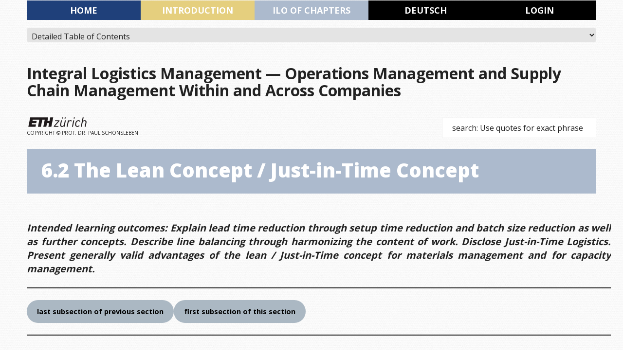

--- FILE ---
content_type: text/html; charset=UTF-8
request_url: https://opess.ethz.ch/course/course6/6-2the-lean-just-in-time-concept/
body_size: 34547
content:
<!DOCTYPE html>
<!--[if lt IE 7 ]><html class="ie ie6" lang="en-GB"> <![endif]-->
<!--[if IE 7 ]><html class="ie ie7" lang="en-GB"> <![endif]-->
<!--[if IE 8 ]><html class="ie ie8" lang="en-GB"> <![endif]-->
<!--[if IE 9 ]><html class="ie ie9" lang="en-GB"> <![endif]-->
<!--[if (gt IE 9)|!(IE)]><!--><html lang="en-GB"> <!--<![endif]-->
<head>
	<title>  6.2	The Lean Concept / Just-in-Time Concept</title>
	<meta name="description" content=" &raquo; 6.2	The Lean Concept / Just-in-Time Concept | Integral Logistics Management — Operations Management and Supply Chain Management Within and Across Companies" />
	<meta charset="UTF-8" />
	<meta name="viewport" content="width=device-width, initial-scale=1.0">
	<link rel="profile" href="//gmpg.org/xfn/11" />
		<link rel="icon" href="https://www.opess.ethz.ch/wp-content/uploads/2016/11/blue.ico" type="image/x-icon" />
		<link rel="pingback" href="https://opess.ethz.ch/xmlrpc.php" />
	<link rel="alternate" type="application/rss+xml" title="Opess ETH Zurich" href="https://opess.ethz.ch/feed/" />
	<link rel="alternate" type="application/atom+xml" title="Opess ETH Zurich" href="https://opess.ethz.ch/feed/atom/" />
	<link rel="stylesheet" type="text/css" media="all" href="https://opess.ethz.ch/wp-content/themes/theme51823/bootstrap/css/bootstrap.css" />
	<link rel="stylesheet" type="text/css" media="all" href="https://opess.ethz.ch/wp-content/themes/theme51823/bootstrap/css/responsive.css" />
	<link rel="stylesheet" type="text/css" media="all" href="https://opess.ethz.ch/wp-content/themes/CherryFramework/css/camera.css" />
	<link rel="stylesheet" type="text/css" media="all" href="https://opess.ethz.ch/wp-content/themes/theme51823/style.css" />
	<meta name='robots' content='max-image-preview:large' />
	<style>img:is([sizes="auto" i], [sizes^="auto," i]) { contain-intrinsic-size: 3000px 1500px }</style>
	<link rel='dns-prefetch' href='//maps.googleapis.com' />
<link rel='dns-prefetch' href='//www.googletagmanager.com' />
<link rel='dns-prefetch' href='//netdna.bootstrapcdn.com' />
<link rel='dns-prefetch' href='//fonts.googleapis.com' />
<link rel="alternate" type="application/rss+xml" title="Opess ETH Zurich &raquo; Feed" href="https://opess.ethz.ch/feed/" />
<script type="text/javascript">
/* <![CDATA[ */
window._wpemojiSettings = {"baseUrl":"https:\/\/s.w.org\/images\/core\/emoji\/16.0.1\/72x72\/","ext":".png","svgUrl":"https:\/\/s.w.org\/images\/core\/emoji\/16.0.1\/svg\/","svgExt":".svg","source":{"concatemoji":"https:\/\/opess.ethz.ch\/wp-includes\/js\/wp-emoji-release.min.js"}};
/*! This file is auto-generated */
!function(s,n){var o,i,e;function c(e){try{var t={supportTests:e,timestamp:(new Date).valueOf()};sessionStorage.setItem(o,JSON.stringify(t))}catch(e){}}function p(e,t,n){e.clearRect(0,0,e.canvas.width,e.canvas.height),e.fillText(t,0,0);var t=new Uint32Array(e.getImageData(0,0,e.canvas.width,e.canvas.height).data),a=(e.clearRect(0,0,e.canvas.width,e.canvas.height),e.fillText(n,0,0),new Uint32Array(e.getImageData(0,0,e.canvas.width,e.canvas.height).data));return t.every(function(e,t){return e===a[t]})}function u(e,t){e.clearRect(0,0,e.canvas.width,e.canvas.height),e.fillText(t,0,0);for(var n=e.getImageData(16,16,1,1),a=0;a<n.data.length;a++)if(0!==n.data[a])return!1;return!0}function f(e,t,n,a){switch(t){case"flag":return n(e,"\ud83c\udff3\ufe0f\u200d\u26a7\ufe0f","\ud83c\udff3\ufe0f\u200b\u26a7\ufe0f")?!1:!n(e,"\ud83c\udde8\ud83c\uddf6","\ud83c\udde8\u200b\ud83c\uddf6")&&!n(e,"\ud83c\udff4\udb40\udc67\udb40\udc62\udb40\udc65\udb40\udc6e\udb40\udc67\udb40\udc7f","\ud83c\udff4\u200b\udb40\udc67\u200b\udb40\udc62\u200b\udb40\udc65\u200b\udb40\udc6e\u200b\udb40\udc67\u200b\udb40\udc7f");case"emoji":return!a(e,"\ud83e\udedf")}return!1}function g(e,t,n,a){var r="undefined"!=typeof WorkerGlobalScope&&self instanceof WorkerGlobalScope?new OffscreenCanvas(300,150):s.createElement("canvas"),o=r.getContext("2d",{willReadFrequently:!0}),i=(o.textBaseline="top",o.font="600 32px Arial",{});return e.forEach(function(e){i[e]=t(o,e,n,a)}),i}function t(e){var t=s.createElement("script");t.src=e,t.defer=!0,s.head.appendChild(t)}"undefined"!=typeof Promise&&(o="wpEmojiSettingsSupports",i=["flag","emoji"],n.supports={everything:!0,everythingExceptFlag:!0},e=new Promise(function(e){s.addEventListener("DOMContentLoaded",e,{once:!0})}),new Promise(function(t){var n=function(){try{var e=JSON.parse(sessionStorage.getItem(o));if("object"==typeof e&&"number"==typeof e.timestamp&&(new Date).valueOf()<e.timestamp+604800&&"object"==typeof e.supportTests)return e.supportTests}catch(e){}return null}();if(!n){if("undefined"!=typeof Worker&&"undefined"!=typeof OffscreenCanvas&&"undefined"!=typeof URL&&URL.createObjectURL&&"undefined"!=typeof Blob)try{var e="postMessage("+g.toString()+"("+[JSON.stringify(i),f.toString(),p.toString(),u.toString()].join(",")+"));",a=new Blob([e],{type:"text/javascript"}),r=new Worker(URL.createObjectURL(a),{name:"wpTestEmojiSupports"});return void(r.onmessage=function(e){c(n=e.data),r.terminate(),t(n)})}catch(e){}c(n=g(i,f,p,u))}t(n)}).then(function(e){for(var t in e)n.supports[t]=e[t],n.supports.everything=n.supports.everything&&n.supports[t],"flag"!==t&&(n.supports.everythingExceptFlag=n.supports.everythingExceptFlag&&n.supports[t]);n.supports.everythingExceptFlag=n.supports.everythingExceptFlag&&!n.supports.flag,n.DOMReady=!1,n.readyCallback=function(){n.DOMReady=!0}}).then(function(){return e}).then(function(){var e;n.supports.everything||(n.readyCallback(),(e=n.source||{}).concatemoji?t(e.concatemoji):e.wpemoji&&e.twemoji&&(t(e.twemoji),t(e.wpemoji)))}))}((window,document),window._wpemojiSettings);
/* ]]> */
</script>
<link rel='stylesheet' id='flexslider-css' href='https://opess.ethz.ch/wp-content/plugins/cherry-plugin.old/lib/js/FlexSlider/flexslider.css' type='text/css' media='all' />
<link rel='stylesheet' id='owl-carousel-css' href='https://opess.ethz.ch/wp-content/plugins/cherry-plugin.old/lib/js/owl-carousel/owl.carousel.css' type='text/css' media='all' />
<link rel='stylesheet' id='owl-theme-css' href='https://opess.ethz.ch/wp-content/plugins/cherry-plugin.old/lib/js/owl-carousel/owl.theme.css' type='text/css' media='all' />
<link rel='stylesheet' id='font-awesome-css' href='//netdna.bootstrapcdn.com/font-awesome/3.2.1/css/font-awesome.css' type='text/css' media='all' />
<link rel='stylesheet' id='cherry-plugin-css' href='https://opess.ethz.ch/wp-content/plugins/cherry-plugin.old/includes/css/cherry-plugin.css' type='text/css' media='all' />
<style id='wp-emoji-styles-inline-css' type='text/css'>

	img.wp-smiley, img.emoji {
		display: inline !important;
		border: none !important;
		box-shadow: none !important;
		height: 1em !important;
		width: 1em !important;
		margin: 0 0.07em !important;
		vertical-align: -0.1em !important;
		background: none !important;
		padding: 0 !important;
	}
</style>
<link rel='stylesheet' id='wp-block-library-css' href='https://opess.ethz.ch/wp-content/plugins/gutenberg/build/styles/block-library/style.css' type='text/css' media='all' />
<style id='classic-theme-styles-inline-css' type='text/css'>
/*! This file is auto-generated */
.wp-block-button__link{color:#fff;background-color:#32373c;border-radius:9999px;box-shadow:none;text-decoration:none;padding:calc(.667em + 2px) calc(1.333em + 2px);font-size:1.125em}.wp-block-file__button{background:#32373c;color:#fff;text-decoration:none}
</style>
<style id='global-styles-inline-css' type='text/css'>
:root{--wp--preset--aspect-ratio--square: 1;--wp--preset--aspect-ratio--4-3: 4/3;--wp--preset--aspect-ratio--3-4: 3/4;--wp--preset--aspect-ratio--3-2: 3/2;--wp--preset--aspect-ratio--2-3: 2/3;--wp--preset--aspect-ratio--16-9: 16/9;--wp--preset--aspect-ratio--9-16: 9/16;--wp--preset--color--black: #000000;--wp--preset--color--cyan-bluish-gray: #abb8c3;--wp--preset--color--white: #ffffff;--wp--preset--color--pale-pink: #f78da7;--wp--preset--color--vivid-red: #cf2e2e;--wp--preset--color--luminous-vivid-orange: #ff6900;--wp--preset--color--luminous-vivid-amber: #fcb900;--wp--preset--color--light-green-cyan: #7bdcb5;--wp--preset--color--vivid-green-cyan: #00d084;--wp--preset--color--pale-cyan-blue: #8ed1fc;--wp--preset--color--vivid-cyan-blue: #0693e3;--wp--preset--color--vivid-purple: #9b51e0;--wp--preset--gradient--vivid-cyan-blue-to-vivid-purple: linear-gradient(135deg,rgb(6,147,227) 0%,rgb(155,81,224) 100%);--wp--preset--gradient--light-green-cyan-to-vivid-green-cyan: linear-gradient(135deg,rgb(122,220,180) 0%,rgb(0,208,130) 100%);--wp--preset--gradient--luminous-vivid-amber-to-luminous-vivid-orange: linear-gradient(135deg,rgb(252,185,0) 0%,rgb(255,105,0) 100%);--wp--preset--gradient--luminous-vivid-orange-to-vivid-red: linear-gradient(135deg,rgb(255,105,0) 0%,rgb(207,46,46) 100%);--wp--preset--gradient--very-light-gray-to-cyan-bluish-gray: linear-gradient(135deg,rgb(238,238,238) 0%,rgb(169,184,195) 100%);--wp--preset--gradient--cool-to-warm-spectrum: linear-gradient(135deg,rgb(74,234,220) 0%,rgb(151,120,209) 20%,rgb(207,42,186) 40%,rgb(238,44,130) 60%,rgb(251,105,98) 80%,rgb(254,248,76) 100%);--wp--preset--gradient--blush-light-purple: linear-gradient(135deg,rgb(255,206,236) 0%,rgb(152,150,240) 100%);--wp--preset--gradient--blush-bordeaux: linear-gradient(135deg,rgb(254,205,165) 0%,rgb(254,45,45) 50%,rgb(107,0,62) 100%);--wp--preset--gradient--luminous-dusk: linear-gradient(135deg,rgb(255,203,112) 0%,rgb(199,81,192) 50%,rgb(65,88,208) 100%);--wp--preset--gradient--pale-ocean: linear-gradient(135deg,rgb(255,245,203) 0%,rgb(182,227,212) 50%,rgb(51,167,181) 100%);--wp--preset--gradient--electric-grass: linear-gradient(135deg,rgb(202,248,128) 0%,rgb(113,206,126) 100%);--wp--preset--gradient--midnight: linear-gradient(135deg,rgb(2,3,129) 0%,rgb(40,116,252) 100%);--wp--preset--font-size--small: 13px;--wp--preset--font-size--medium: 20px;--wp--preset--font-size--large: 36px;--wp--preset--font-size--x-large: 42px;--wp--preset--spacing--20: 0.44rem;--wp--preset--spacing--30: 0.67rem;--wp--preset--spacing--40: 1rem;--wp--preset--spacing--50: 1.5rem;--wp--preset--spacing--60: 2.25rem;--wp--preset--spacing--70: 3.38rem;--wp--preset--spacing--80: 5.06rem;--wp--preset--shadow--natural: 6px 6px 9px rgba(0, 0, 0, 0.2);--wp--preset--shadow--deep: 12px 12px 50px rgba(0, 0, 0, 0.4);--wp--preset--shadow--sharp: 6px 6px 0px rgba(0, 0, 0, 0.2);--wp--preset--shadow--outlined: 6px 6px 0px -3px rgb(255, 255, 255), 6px 6px rgb(0, 0, 0);--wp--preset--shadow--crisp: 6px 6px 0px rgb(0, 0, 0);}:where(.is-layout-flex){gap: 0.5em;}:where(.is-layout-grid){gap: 0.5em;}body .is-layout-flex{display: flex;}.is-layout-flex{flex-wrap: wrap;align-items: center;}.is-layout-flex > :is(*, div){margin: 0;}body .is-layout-grid{display: grid;}.is-layout-grid > :is(*, div){margin: 0;}:where(.wp-block-columns.is-layout-flex){gap: 2em;}:where(.wp-block-columns.is-layout-grid){gap: 2em;}:where(.wp-block-post-template.is-layout-flex){gap: 1.25em;}:where(.wp-block-post-template.is-layout-grid){gap: 1.25em;}.has-black-color{color: var(--wp--preset--color--black) !important;}.has-cyan-bluish-gray-color{color: var(--wp--preset--color--cyan-bluish-gray) !important;}.has-white-color{color: var(--wp--preset--color--white) !important;}.has-pale-pink-color{color: var(--wp--preset--color--pale-pink) !important;}.has-vivid-red-color{color: var(--wp--preset--color--vivid-red) !important;}.has-luminous-vivid-orange-color{color: var(--wp--preset--color--luminous-vivid-orange) !important;}.has-luminous-vivid-amber-color{color: var(--wp--preset--color--luminous-vivid-amber) !important;}.has-light-green-cyan-color{color: var(--wp--preset--color--light-green-cyan) !important;}.has-vivid-green-cyan-color{color: var(--wp--preset--color--vivid-green-cyan) !important;}.has-pale-cyan-blue-color{color: var(--wp--preset--color--pale-cyan-blue) !important;}.has-vivid-cyan-blue-color{color: var(--wp--preset--color--vivid-cyan-blue) !important;}.has-vivid-purple-color{color: var(--wp--preset--color--vivid-purple) !important;}.has-black-background-color{background-color: var(--wp--preset--color--black) !important;}.has-cyan-bluish-gray-background-color{background-color: var(--wp--preset--color--cyan-bluish-gray) !important;}.has-white-background-color{background-color: var(--wp--preset--color--white) !important;}.has-pale-pink-background-color{background-color: var(--wp--preset--color--pale-pink) !important;}.has-vivid-red-background-color{background-color: var(--wp--preset--color--vivid-red) !important;}.has-luminous-vivid-orange-background-color{background-color: var(--wp--preset--color--luminous-vivid-orange) !important;}.has-luminous-vivid-amber-background-color{background-color: var(--wp--preset--color--luminous-vivid-amber) !important;}.has-light-green-cyan-background-color{background-color: var(--wp--preset--color--light-green-cyan) !important;}.has-vivid-green-cyan-background-color{background-color: var(--wp--preset--color--vivid-green-cyan) !important;}.has-pale-cyan-blue-background-color{background-color: var(--wp--preset--color--pale-cyan-blue) !important;}.has-vivid-cyan-blue-background-color{background-color: var(--wp--preset--color--vivid-cyan-blue) !important;}.has-vivid-purple-background-color{background-color: var(--wp--preset--color--vivid-purple) !important;}.has-black-border-color{border-color: var(--wp--preset--color--black) !important;}.has-cyan-bluish-gray-border-color{border-color: var(--wp--preset--color--cyan-bluish-gray) !important;}.has-white-border-color{border-color: var(--wp--preset--color--white) !important;}.has-pale-pink-border-color{border-color: var(--wp--preset--color--pale-pink) !important;}.has-vivid-red-border-color{border-color: var(--wp--preset--color--vivid-red) !important;}.has-luminous-vivid-orange-border-color{border-color: var(--wp--preset--color--luminous-vivid-orange) !important;}.has-luminous-vivid-amber-border-color{border-color: var(--wp--preset--color--luminous-vivid-amber) !important;}.has-light-green-cyan-border-color{border-color: var(--wp--preset--color--light-green-cyan) !important;}.has-vivid-green-cyan-border-color{border-color: var(--wp--preset--color--vivid-green-cyan) !important;}.has-pale-cyan-blue-border-color{border-color: var(--wp--preset--color--pale-cyan-blue) !important;}.has-vivid-cyan-blue-border-color{border-color: var(--wp--preset--color--vivid-cyan-blue) !important;}.has-vivid-purple-border-color{border-color: var(--wp--preset--color--vivid-purple) !important;}.has-vivid-cyan-blue-to-vivid-purple-gradient-background{background: var(--wp--preset--gradient--vivid-cyan-blue-to-vivid-purple) !important;}.has-light-green-cyan-to-vivid-green-cyan-gradient-background{background: var(--wp--preset--gradient--light-green-cyan-to-vivid-green-cyan) !important;}.has-luminous-vivid-amber-to-luminous-vivid-orange-gradient-background{background: var(--wp--preset--gradient--luminous-vivid-amber-to-luminous-vivid-orange) !important;}.has-luminous-vivid-orange-to-vivid-red-gradient-background{background: var(--wp--preset--gradient--luminous-vivid-orange-to-vivid-red) !important;}.has-very-light-gray-to-cyan-bluish-gray-gradient-background{background: var(--wp--preset--gradient--very-light-gray-to-cyan-bluish-gray) !important;}.has-cool-to-warm-spectrum-gradient-background{background: var(--wp--preset--gradient--cool-to-warm-spectrum) !important;}.has-blush-light-purple-gradient-background{background: var(--wp--preset--gradient--blush-light-purple) !important;}.has-blush-bordeaux-gradient-background{background: var(--wp--preset--gradient--blush-bordeaux) !important;}.has-luminous-dusk-gradient-background{background: var(--wp--preset--gradient--luminous-dusk) !important;}.has-pale-ocean-gradient-background{background: var(--wp--preset--gradient--pale-ocean) !important;}.has-electric-grass-gradient-background{background: var(--wp--preset--gradient--electric-grass) !important;}.has-midnight-gradient-background{background: var(--wp--preset--gradient--midnight) !important;}.has-small-font-size{font-size: var(--wp--preset--font-size--small) !important;}.has-medium-font-size{font-size: var(--wp--preset--font-size--medium) !important;}.has-large-font-size{font-size: var(--wp--preset--font-size--large) !important;}.has-x-large-font-size{font-size: var(--wp--preset--font-size--x-large) !important;}
:where(.wp-block-columns.is-layout-flex){gap: 2em;}:where(.wp-block-columns.is-layout-grid){gap: 2em;}
:root :where(.wp-block-pullquote){font-size: 1.5em;line-height: 1.6;}
:where(.wp-block-post-template.is-layout-flex){gap: 1.25em;}:where(.wp-block-post-template.is-layout-grid){gap: 1.25em;}
:where(.wp-block-term-template.is-layout-flex){gap: 1.25em;}:where(.wp-block-term-template.is-layout-grid){gap: 1.25em;}
</style>
<link rel='stylesheet' id='theme51823-css' href='https://opess.ethz.ch/wp-content/themes/theme51823/main-style.css' type='text/css' media='all' />
<link rel='stylesheet' id='magnific-popup-css' href='https://opess.ethz.ch/wp-content/themes/CherryFramework/css/magnific-popup.css' type='text/css' media='all' />
<link rel='stylesheet' id='qtip2-css' href='https://opess.ethz.ch/wp-content/plugins/text-hover/assets/jquery.qtip.min.css' type='text/css' media='all' />
<link rel='stylesheet' id='text-hover-css' href='https://opess.ethz.ch/wp-content/plugins/text-hover/assets/text-hover.css' type='text/css' media='all' />
<link rel='stylesheet' id='options_typography_Open+Sans-css' href='//fonts.googleapis.com/css?family=Open+Sans&#038;subset=latin' type='text/css' media='all' />
<script type="text/javascript" src="https://opess.ethz.ch/wp-includes/js/jquery/jquery.js" id="jquery-js"></script>
<script type="text/javascript" src="https://opess.ethz.ch/wp-content/plugins/cherry-plugin.old/lib/js/jquery.easing.1.3.js" id="easing-js"></script>
<script type="text/javascript" src="https://opess.ethz.ch/wp-content/plugins/cherry-plugin.old/lib/js/elasti-carousel/jquery.elastislide.js" id="elastislide-js"></script>
<script type="text/javascript" src="//maps.googleapis.com/maps/api/js?v=3.exp&amp;sensor=false&amp;ver=6.8.3" id="googlemapapis-js"></script>
<script type="text/javascript" src="https://opess.ethz.ch/wp-content/themes/theme51823/js/custom.js" id="myscript-js"></script>
<script type="text/javascript" src="https://opess.ethz.ch/wp-content/themes/CherryFramework/js/jquery-migrate-1.2.1.min.js" id="migrate-js"></script>
<script type="text/javascript" src="https://opess.ethz.ch/wp-includes/js/swfobject.js" id="swfobject-js"></script>
<script type="text/javascript" src="https://opess.ethz.ch/wp-content/themes/CherryFramework/js/modernizr.js" id="modernizr-js"></script>
<script type="text/javascript" src="https://opess.ethz.ch/wp-content/themes/CherryFramework/js/jflickrfeed.js" id="jflickrfeed-js"></script>
<script type="text/javascript" src="https://opess.ethz.ch/wp-content/themes/CherryFramework/js/custom.js" id="custom-js"></script>
<script type="text/javascript" src="https://opess.ethz.ch/wp-content/themes/CherryFramework/bootstrap/js/bootstrap.min.js" id="bootstrap-js"></script>

<!-- Google tag (gtag.js) snippet added by Site Kit -->
<!-- Google Analytics snippet added by Site Kit -->
<script type="text/javascript" src="https://www.googletagmanager.com/gtag/js?id=G-GGKLFQ7QYT" id="google_gtagjs-js" async></script>
<script type="text/javascript" id="google_gtagjs-js-after">
/* <![CDATA[ */
window.dataLayer = window.dataLayer || [];function gtag(){dataLayer.push(arguments);}
gtag("set","linker",{"domains":["opess.ethz.ch"]});
gtag("js", new Date());
gtag("set", "developer_id.dZTNiMT", true);
gtag("config", "G-GGKLFQ7QYT");
/* ]]> */
</script>
<link rel="https://api.w.org/" href="https://opess.ethz.ch/wp-json/" /><link rel="alternate" title="JSON" type="application/json" href="https://opess.ethz.ch/wp-json/wp/v2/posts/2245" /><link rel="EditURI" type="application/rsd+xml" title="RSD" href="https://opess.ethz.ch/xmlrpc.php?rsd" />
<meta name="generator" content="WordPress 6.8.3" />
<link rel="canonical" href="https://opess.ethz.ch/course/course6/6-2the-lean-just-in-time-concept/" />
<link rel='shortlink' href='https://opess.ethz.ch/?p=2245' />
<link rel="alternate" title="oEmbed (JSON)" type="application/json+oembed" href="https://opess.ethz.ch/wp-json/oembed/1.0/embed?url=https%3A%2F%2Fopess.ethz.ch%2Fcourse%2Fcourse6%2F6-2the-lean-just-in-time-concept%2F&#038;lang=en" />
<link rel="alternate" title="oEmbed (XML)" type="text/xml+oembed" href="https://opess.ethz.ch/wp-json/oembed/1.0/embed?url=https%3A%2F%2Fopess.ethz.ch%2Fcourse%2Fcourse6%2F6-2the-lean-just-in-time-concept%2F&#038;format=xml&#038;lang=en" />
<meta name="generator" content="Site Kit by Google 1.165.0" />

<!-- This site is optimized with the Schema plugin v1.7.9.6 - https://schema.press -->
<script type="application/ld+json">[{"@context":"http:\/\/schema.org\/","@type":"WPHeader","url":"https:\/\/opess.ethz.ch\/course\/course6\/6-2the-lean-just-in-time-concept\/","headline":"6.2\tThe Lean Concept \/ Just-in-Time Concept","description":"Intended learning outcomes: Explain lead time reduction through setup time reduction and batch size reduction as well as..."},{"@context":"http:\/\/schema.org\/","@type":"WPFooter","url":"https:\/\/opess.ethz.ch\/course\/course6\/6-2the-lean-just-in-time-concept\/","headline":"6.2\tThe Lean Concept \/ Just-in-Time Concept","description":"Intended learning outcomes: Explain lead time reduction through setup time reduction and batch size reduction as well as...","copyrightYear":"2024"}]</script>



<!-- This site is optimized with the Schema plugin v1.7.9.6 - https://schema.press -->
<script type="application/ld+json">{"@context":"https:\/\/schema.org\/","@type":"Article","mainEntityOfPage":{"@type":"WebPage","@id":"https:\/\/opess.ethz.ch\/course\/course6\/6-2the-lean-just-in-time-concept\/"},"url":"https:\/\/opess.ethz.ch\/course\/course6\/6-2the-lean-just-in-time-concept\/","headline":"6.2\tThe Lean Concept \/ Just-in-Time Concept","datePublished":"2024-10-20T00:00:46+00:00","dateModified":"2025-02-02T08:42:14+00:00","publisher":{"@type":"Organization","@id":"https:\/\/opess.ethz.ch\/#organization","name":"ETH Zürich - Prof. Dr. Paul Schönsleben","logo":{"@type":"ImageObject","url":"https:\/\/opess.ethz.ch\/wp-content\/uploads\/2019\/10\/header-opess-schema.png","width":600,"height":60}},"image":{"@type":"ImageObject","url":"https:\/\/opess.ethz.ch\/wp-content\/uploads\/2017\/02\/06.jpeg","width":1920,"height":1080},"articleSection":"Course 6","description":"Intended learning outcomes: Explain lead time reduction through setup time reduction and batch size reduction as well as further concepts. Describe line balancing through harmonizing the content of work. Disclose Just-in-Time Logistics. Present generally valid advantages of the lean \/ Just-in-Time concept for materials management and for capacity management.","author":{"@type":"Person","name":"gabriel","url":"https:\/\/opess.ethz.ch\/author\/gabriel\/","image":{"@type":"ImageObject","url":"https:\/\/secure.gravatar.com\/avatar\/c0f27f2cb817152022d0ebe143b5fc4072af956035b69f71c1002e672596455b?s=96&d=mm&r=g","height":96,"width":96}}}</script>

<script>
 var system_folder = 'https://opess.ethz.ch/wp-content/themes/CherryFramework/admin/data_management/',
	 CHILD_URL ='https://opess.ethz.ch/wp-content/themes/theme51823',
	 PARENT_URL = 'https://opess.ethz.ch/wp-content/themes/CherryFramework', 
	 CURRENT_THEME = 'theme51823'</script>
<style type='text/css'>
body { background-image:url(https://www.opess.ethz.ch/wp-content/themes/theme51823/images/pattern.gif); background-repeat:repeat; background-position:top center; background-attachment:scroll; }

</style>
<style type='text/css'>
h1 { font: bold 32px/35px Open Sans;  color:#222222; }
h2 { font: bold 32px/35px Open Sans;  color:#1F407A; }
h3 { font: bold 20px/28px Open Sans;  color:#222222; }
h4 { font: bold 16px/24px Open Sans;  color:#222222; }
h5 { font: bold 14px/18px Open Sans;  color:#222222; }
h6 { font: bold 14px/18px Open Sans;  color:#222222; }
body { font-weight: normal;}
.logo_h__txt, .logo_link { font: normal 30px/30px Open Sans;  color:#4a4a53; }
.sf-menu > li > a { font: normal 18px/22px Open Sans;  color:#FFFFFF; }
.nav.footer-nav a { font: normal 12px/18px Open Sans;  color:#FFFFFF; }
</style>


<!-- This site is optimized with the Schema plugin v1.7.9.6 - https://schema.press -->
<script type="application/ld+json">{
    "@context": "http://schema.org",
    "@type": "BreadcrumbList",
    "itemListElement": [
        {
            "@type": "ListItem",
            "position": 1,
            "item": {
                "@id": "https://opess.ethz.ch",
                "name": "Home"
            }
        },
        {
            "@type": "ListItem",
            "position": 2,
            "item": {
                "@id": "https://opess.ethz.ch/course/course6/6-2the-lean-just-in-time-concept/",
                "name": "6.2\tThe Lean Concept / Just-in-Time Concept",
                "image": "https://opess.ethz.ch/wp-content/uploads/2017/02/06.jpeg"
            }
        }
    ]
}</script>

		<style type="text/css" id="wp-custom-css">
			/* Buttons */
.wp-block-button__link {
    font-size: 0.9em;
}

/* New Changes here*/

.thumbnail{
	background: unset;
}

/* Table Styles - Default Gutenberg Tables */
.is-style-table-opess thead {
	background-color:#b3b3b3;
	
}

.is-style-table-opess table{
	background-color:#eaeaea;
}
.is-style-table-opess th, td {
  padding: 15px;
  text-align: left;
	  border: 3px solid white;

}

/* Make Hyper-Link readable */
a {	
  color: #1F407A;	
	font-weight: bold;
}

a:hover, a:focus {	
  color: #1F407A;	
	font-weight: bold;
	text-decoration: underline;
}

/* Suchbalken im Header in der Breite vergrössern */
.search-form_it {
  width: 275px;
	
}
/* GUTENBERG: Text Blocksatz */
.post_content {
text-align:justify;
}

/* Beim Printen (speednav) folgende Elemente ausblenden */
@media print {
#mwp-side-menu-left, #mwp-side-menu-right, .nav__primary  {
  display: none;
}
}

/* Linie */
.sm_hr2 {
  overflow: hidden;
  height: 1px!important;
  background: #DDD!important;
  font-size: 0;
  line-height: 0;
margin-top:2px!important;
}

/* Bei allen Posts, denn Autor ausblenden */
/* Bei allen Posts, die Anzahl Kommentare ausblenden */
/* Side Bar bei allen Beiträgen entfernen*/
/* Weitere Sachen die ausgeblendet werden sollen*/
.post-author.clearfix,.nocomments, .share-buttons, .post_meta,.single #sidebar {
display: none !important;
}

.single #content {
width: 100% !important;
}

/* Navigations Header Punkte Farbe*/
#menu-item-7121, #menu-item-7129 {
background-color: #1F407A!important;
}
#menu-item-7122, #menu-item-7126  {
background-color: #e5cf7e!important;
}
#menu-item-7123,#menu-item-7127{
background-color: #acbacd!important;
}
#menu-item-7120-de, #menu-item-7125-en , #menu-item-7130, #menu-item-7124 {
background-color: #000!important;
}

#menu-item-2139, #menu-item-5818, .sf-menu li ul  {
background-color: #acbacd!important;
}

/* Navigations Header Linker und Rechter Streifen-Farbe*/
.nav_wrapper.isStuck:after {
  background-color: #1F407A!important;
}
.nav_wrapper.isStuck:before {
  background-color: #1F407A!important;
}

/* Farbe Footer*/
.footer .container {
  background-color: #1F407A!important;
}
/* Farbe Footer Links*/
.footer a {
  color: #ffffff!important;
}
/* ID = Blaue Farbe für Überschriften usw.*/
#blau {
  color: #1F407A!important;
}
/* Bilder Background Farbe*/
#hellblau {
background-color: #ADBBCD!important;
}
/* Bilder Background Farbe / buttons*/
.bildfarbe, .fa-toggle-off,  .fa-toggle-on {
color: #1f407a!important;
}
/* Definizionen in den Beiträgen Grünn*/
pre {
  font-family: Open Sans!important;
  background-color: rgba(35, 187, 38, 0.075)!important;
word-break: normal !important;
}

.green {
  font-family: Open Sans;
  background-color: rgba(35, 187, 38, 0.075);
word-break: normal;
display: block;
  padding: 10px!important;
margin-bottom: 20px!important;
  line-height: 24px!important;
  word-wrap: break-word!important;
  white-space: pre-wrap!important;
  border: 1px solid rgba(0,0,0,0.15)!important;
  -webkit-border-radius: 4px!important;
  -moz-border-radius: 4px!important;
  border-radius: 4px!important;
}

/*Abstände im Grünnen bereich kleiner*/
pre ul li, pre ol li, .pre2 ol li{
  margin-bottom: -2%!important;
}

/*Graue erläuterung */

.grey{
font-family: Open Sans!important;
  background-color: rgba(163, 175, 163, 0.33)!important;
  word-break: normal !important;
display: block !important;
  padding: 10px!important;
margin-bottom: 20px!important;
  line-height: 24px!important;
  word-wrap: break-word!important;
  white-space: pre-wrap!important;
  border: 1px solid rgba(0,0,0,0.15)!important;
  -webkit-border-radius: 4px!important;
  -moz-border-radius: 4px!important;
  border-radius: 4px!important;	
}

.greybullet {
  font-family: Open Sans!important;
  background-color: rgba(163, 175, 163, 0.33)!important;
  word-break: normal !important;
  display: block !important;
  padding: 20px;
  margin: 0 0 12px!important;
  /* margin-bottom: 20px!important; */
  font-size: 13px!important;
  line-height: 24px!important;
  word-wrap: break-word!important;
  white-space: pre-wrap!important;
  border: 1px solid rgba(0,0,0,0.15)!important;
  -webkit-border-radius: 4px!important;
  -moz-border-radius: 4px!important;
  border-radius: 4px!important;
}

/* Eigene Classe für Rahmen bei Aufzälungen*/
.ulborder {
border: 3px solid #DEE4ED!important;
}
/* Aufzählung 1,2,3 usw. mit Leichte einrückung */
ul.bullet li { 
margin-left: 3rem!important; 
list-style-type: square!important;
}
/* Ohne Bullets */
ul.bulletnone li { 
/*  margin-left: 3rem!important; */
list-style-type: none!important;
}
/* Aufzählung 1,2,3 usw. mit Leichte einrückung */
ol.b li { 
margin-left: 3rem!important; 
list-style-type: decimal!important;
}
/* Aufzählung a,b,c usw. mit Leichte einrückung 4rem */
ol.bulletabc li { 
margin-left: 4rem!important; 
list-style-type: lower-latin!important;
}
/* Aufzählung a,b,c usw. mit Leichte einrückung 3rem */
ol.bulletabcd li { 
margin-left: 3rem!important; 
list-style-type: lower-latin!important;
}
ol.bulletabcde li { 
margin-left: 3rem!important; 
}
/* Home page, Nicht möglich auf die E-Lernin Course Bilder zu klicken */
/*.page-id-203 .featured-thumbnail.thumbnail > a {*/
/*pointer-events: none !important;*/
/*}
/* Header Menu Secount List*/
.sf-menu li li a {
  margin: 0 0 10px 31px!important;
  text-transform: capitalize!important;
}
/* Hover Text*/
acronym {
  border-bottom:1px dotted #000!important;
}
/* Hover TextBox background-color: #ffffff;
border-color: #1F407A; 
.c2c-text-hover{
}*/
.text-hover-qtip {
padding: 4px 6px;
font-size: 14px;
line-height: 1.5;
}

/*Z-Index verkleinern*/
.footer {
  z-index: 50!important; /* Default 100 */
}

.logo {
  z-index: auto;
}

/*Bilder Centieren*/
.aligncenter, div.aligncenter {
  display: block !important;
  margin: 5px auto 10px!important;
  text-align: center!important;
}

.course_menu {
  display:block!important;
  border: 1px solid #DDD;
  background-color: #e4e4e4;
  width: 100%;
  height: 30px;
  padding: 5px;
  margin-top: 1rem;;
  cursor: pointer;
  outline: none;
  -webkit-border-radius: 4px;
  -moz-border-radius: 4px;
  border-radius: 4px;
} 

.logo_tagline {
  margin-bottom: 0;
}

/* Menuzeille für Tagline */
.tagline{
margin-bottom: 22px;
}		</style>
				<!--[if lt IE 9]>
		<div id="ie7-alert" style="width: 100%; text-align:center;">
			<img src="http://tmbhtest.com/images/ie7.jpg" alt="Upgrade IE 8" width="640" height="344" border="0" usemap="#Map" />
			<map name="Map" id="Map"><area shape="rect" coords="496,201,604,329" href="http://www.microsoft.com/windows/internet-explorer/default.aspx" target="_blank" alt="Download Interent Explorer" /><area shape="rect" coords="380,201,488,329" href="http://www.apple.com/safari/download/" target="_blank" alt="Download Apple Safari" /><area shape="rect" coords="268,202,376,330" href="http://www.opera.com/download/" target="_blank" alt="Download Opera" /><area shape="rect" coords="155,202,263,330" href="http://www.mozilla.com/" target="_blank" alt="Download Firefox" /><area shape="rect" coords="35,201,143,329" href="http://www.google.com/chrome" target="_blank" alt="Download Google Chrome" />
			</map>
		</div>
	<![endif]-->
	<!--[if gte IE 9]><!-->
		<script src="https://opess.ethz.ch/wp-content/themes/CherryFramework/js/jquery.mobile.customized.min.js" type="text/javascript"></script>
		<script type="text/javascript">
			jQuery(function(){
				jQuery('.sf-menu').mobileMenu({defaultText: "Navigate to..."});
			});
		</script>
	<!--<![endif]-->
	<script type="text/javascript">
		// Init navigation menu
		jQuery(function(){
		// main navigation init
			jQuery('ul.sf-menu').superfish({
				delay: 500, // the delay in milliseconds that the mouse can remain outside a sub-menu without it closing
				animation: {
					opacity: "false",
					height: "show"
				}, // used to animate the sub-menu open
				speed: "fast", // animation speed
				autoArrows: false, // generation of arrow mark-up (for submenu)
				disableHI: true // to disable hoverIntent detection
			});

		//Zoom fix
		//IPad/IPhone
			var viewportmeta = document.querySelector && document.querySelector('meta[name="viewport"]'),
				ua = navigator.userAgent,
				gestureStart = function () {
					viewportmeta.content = "width=device-width, minimum-scale=0.25, maximum-scale=1.6, initial-scale=1.0";
				},
				scaleFix = function () {
					if (viewportmeta && /iPhone|iPad/.test(ua) && !/Opera Mini/.test(ua)) {
						viewportmeta.content = "width=device-width, minimum-scale=1.0, maximum-scale=1.0";
						document.addEventListener("gesturestart", gestureStart, false);
					}
				};
			scaleFix();
		})
	</script>
	<!-- stick up menu -->
	<script type="text/javascript">
		jQuery(document).ready(function(){
			if(!device.mobile() && !device.tablet()){
				jQuery('.nav_wrapper').tmStickUp({
					correctionSelector: jQuery('#wpadminbar')
				,	listenSelector: jQuery('.listenSelector')
				,	active: false				,	pseudo: true				});
			}
		})
	</script>


</head>

<body class="wp-singular post-template-default single single-post postid-2245 single-format-standard wp-theme-CherryFramework wp-child-theme-theme51823 cat-42-id cat-225-id">
	<div id="motopress-main" class="main-holder">
		<!--Begin #motopress-main-->
		<header class="motopress-wrapper header">
			<div class="container">
				<div class="row">
					<div class="span12" data-motopress-wrapper-file="wrapper/wrapper-header.php" data-motopress-wrapper-type="header" data-motopress-id="696e46a4d0493">
						<div class="nav_wrapper">
	<div class="row">
		<div class="span12" data-motopress-type="static" data-motopress-static-file="static/static-nav.php">
			<!-- BEGIN MAIN NAVIGATION -->
<nav class="nav nav__primary clearfix">
<ul id="topnav" class="sf-menu"><li id="menu-item-7121" class="menu-item menu-item-type-post_type menu-item-object-page menu-item-home"><a href="https://opess.ethz.ch/">Home</a></li>
<li id="menu-item-7122" class="menu-item menu-item-type-post_type menu-item-object-page"><a href="https://opess.ethz.ch/introduction/">Introduction</a></li>
<li id="menu-item-7123" class="menu-item menu-item-type-post_type menu-item-object-page"><a href="https://opess.ethz.ch/course/">ILO of Chapters</a></li>
<li id="menu-item-7120-de" class="lang-item lang-item-74 lang-item-de no-translation lang-item-first menu-item menu-item-type-custom menu-item-object-custom"><a href="https://opess.ethz.ch/de/startseite/" hreflang="de-DE" lang="de-DE">Deutsch</a></li>
<li id="menu-item-7124" class="menu-item menu-item-type-custom menu-item-object-custom"><a href="https://opess.ethz.ch/wp-login.php">Login</a></li>
</ul><div class="mobile-menu"><select class="course_menu"><option value="">Detailed Table of Contents</option>
<option value="https://opess.ethz.ch/course/">--> Back to overview of courses<option value="https://opess.ethz.ch/course/course-1/course-1-logistics-operations-and-supply-chain-management/">Course 1 – Logistics, Operations, and Supply Chain Management<option value="https://opess.ethz.ch/course/course-1/1-1-basic-definitions-issues-and-challenges/">1.1 Basic Definitions, Issues, and Challenges<option value="https://opess.ethz.ch/course/section-1-1/1-1-1-important-terms-of-the-working-environment-and-of-business-life/">1.1.1 Work, Task, Process, Method, Object, etc. — Important Terms of the Working Environment</option>
<option value="https://opess.ethz.ch/course/section-1-1/1-1-1b-value-added-business-process-material-product-etc-important-terms-of-business-life/">1.1.1b Value-Added, Business Process, Material, Product, etc. — Important Terms of Business Life</option>
<option value="https://opess.ethz.ch/course/section-1-1/1-1-2-service-orientation-in-the-classical-industry-product-orientation-in-the-service-industry-and-the-industrial-product-service-system/">1.1.2 Service and Servitization — Service Orientation in the Classical Industry</option>
<option value="https://opess.ethz.ch/course/section-1-1/1-1-3-the-service-industry-and-industrialization-of-service-product-orientation-in-the-service-industry/">1.1.3 The Service Industry and Industrialization of Service — Product Orientation in the Service Industry</option>
<option value="https://opess.ethz.ch/course/section-1-1/1-1-4-the-industrial-product-service-system-ipss-or-ips2/">1.1.4 The Industrial Product-Service System IPSS (or IPS2)</option>
<option value="https://opess.ethz.ch/course/section-1-1/1-1-3-the-product-life-cycle-logistics-and-operations-management-the-synchronization-of-supply-and-demand-and-the-role-of-inventories/">1.1.5 The Product Life Cycle, and the Role of Logistics and Operations Management</option>
<option value="https://opess.ethz.ch/course/section-1-1/1-1-6-the-customer-tolerance-time-or-demand-lead-time-and-the-role-of-inventories/">1.1.6 The Customer Tolerance Time (or Demand Lead Time), and the Role of Inventories</option>
<option value="https://opess.ethz.ch/course/section-1-1/1-1-4-the-supply-chain-supply-chain-management-and-integral-logistics-management/">1.1.7 The Extended Enterprise — Logistics Networks, Logistics Systems or Logistic Chains</option>
<option value="https://opess.ethz.ch/course/section-1-1/1-1-7b-the-supply-chain-supply-chain-management-and-integral-logistics-management/">1.1.7b The Supply Chain, Supply Chain Management, and Integral Logistics Management</option>
<option value="https://opess.ethz.ch/course/section-1-1/1-1-5-the-role-of-planning-and-control-and-the-scor-model/">1.1.8 Supply Chain Planning and the Planning & Control System<option value="https://opess.ethz.ch/course/section-1-1/1-1-8b-the-scor-model/">1.1.8b The SCOR Model</option>
</option>
</option>
<option value="https://opess.ethz.ch/course/course-1/1-2-business-objects/">1.2 Business Objects<option value="https://opess.ethz.ch/course/section-1-2/1-2-1-business-partner-and-order-related-business-objects/">1.2.1 Business-Partner, and Order-Related Business Objects</option>
<option value="https://opess.ethz.ch/course/section-1-2/1-2-2-product-related-objects/">1.2.2 Product-Related Objects</option>
<option value="https://opess.ethz.ch/course/section-1-2/1-2-3-process-related-business-objects/">1.2.3 Process-Related Business Objects</option>
<option value="https://opess.ethz.ch/course/section-1-2/1-2-4-resource-related-business-objects/">1.2.4 Resource-Related Business Objects</option>
<option value="https://opess.ethz.ch/course/section-1-2/1-2-5-rough-cut-business-objects/">1.2.5 Rough-Cut Business Objects</option>
</option>
<option value="https://opess.ethz.ch/course/course-1/1-3-strategies-in-the-entrepreneurial-context/">1.3 Logistics, Operations and Supply Chain Management Strategies in the Entrepreneurial Context<option value="https://opess.ethz.ch/course/section-1-3/1-3-1-entrepreneurial-objectives-in-a-company-and-in-a-supply-chain/">1.3.1 Entrepreneurial Objectives in a Company and in a Supply Chain</option>
<option value="https://opess.ethz.ch/course/section-1-3/1-3-2-resolving-conflicting-entrepreneurial-objectives/">1.3.2 Resolving Conflicting Entrepreneurial Objectives</option>
<option value="https://opess.ethz.ch/course/section-1-3/1-3-3-customer-order-penetration-point-opp-and-coordination-with-product-and-process-design/">1.3.3 Customer Order Penetration Point (OPP) and Coordination with Product and Process Design</option>
<option value="https://opess.ethz.ch/course/section-1-3/1-3-4-target-area-flexibility-investments-in-enabling-organizations-processes-and-basic-technologies/">1.3.4 Target Area Flexibility: Investments in Enabling Organizations, Processes, and Basic Technologies</option>
<option value="https://opess.ethz.ch/course/section-1-3/1-3-5-enabling-technologies-toward-personalized-productions/">1.3.5 Enabling Technologies Toward Personalized Productions</option>
</option>
<option value="https://opess.ethz.ch/course/course-1/1-4-performance-measurement/">1.4 Performance Indicators and Performance Measurement<option value="https://opess.ethz.ch/course/section-1-4/1-4-1-the-basics-of-the-measurement-meaning-and-practical-applicability-of-logistics-performance-indicators/">1.4.1 The Basics of the Measurement, Meaning, and Practical Applicability of Logistics Performance Indicators</option>
<option value="https://opess.ethz.ch/course/section-1-4/1-4-2-performance-indicators-in-the-target-area-of-quality/">1.4.2 Performance Indicators in the Target Area of Quality</option>
<option value="https://opess.ethz.ch/course/section-1-4/1-4-3-performance-indicators-in-the-target-area-of-costs/">1.4.3 Performance Indicators in the Target Area of Costs</option>
<option value="https://opess.ethz.ch/course/section-1-4/1-4-4-performance-indicators-in-the-target-area-of-delivery/">1.4.4 Performance Indicators in the Target Area of Delivery</option>
<option value="https://opess.ethz.ch/course/section-1-4/1-4-5-performance-indicators-in-the-target-area-of-flexibility/">1.4.5 Performance Indicators in the Target Area of Flexibility</option>
<option value="https://opess.ethz.ch/course/section-1-4/1-4-6-performance-indicators-of-the-primary-entrepreneurial-objective/">1.4.6 Performance Indicators of the Primary Entrepreneurial Objective</option>
</option>
<option value="https://opess.ethz.ch/course/course-1/1-5-summary/">1.5 Summary</option>
<option value="https://opess.ethz.ch/course/course-1/scenarios-and-exercises-course-1/">1.7 Scenarios and Exercises<option value="https://opess.ethz.ch/course/section-1-7/1-7-1-improvements-in-meeting-entrepreneurial-objectives/">1.7.1 Exercise: Improvements in Meeting Entrepreneurial Objectives</option>
<option value="https://opess.ethz.ch/course/section-1-7/1-7-2-entrepreneurial-objectives-and-roi/">1.7.2 Scenario: Entrepreneurial Objectives and ROI</option>
<option value="https://opess.ethz.ch/course/section-1-7/1-7-3-scenario-assessing-the-economic-value-added-eva-of-supply-chain-initiatives/">1.7.3 Scenario: Assessing the Economic Value Added (EVA) of Supply Chain Initiatives</option>
<option value="https://opess.ethz.ch/course/section-1-7/1-7-4-exercise-rough-cut-business-objects/">1.7.4 Exercise: Rough-Cut Business Objects</option>
</option>
<option value="https://opess.ethz.ch/course/course-1/1-7-references/">1.8 References</option>
<option value="https://opess.ethz.ch/?p=4287">Case [Course 1]</option>
</option>
<option value="">---</option>
<option value="https://opess.ethz.ch/course/course-2/course-2-supply-chain-design-business-relations-and-risks/">Course 2 – Supply Chain Design: Business Relations and Risks<option value="https://opess.ethz.ch/course/course-2/2-1-ownership-and-trade-in-a-supply-chain/">2.1 Ownership and Trade in a Global Supply Chain<option value="https://opess.ethz.ch/course/section-2-1/2-1-1-the-make-or-buy-decision-transaction-costs-as-the-basis-of-forming-companies/">2.1.1 The Make-or-Buy Decision — Transaction Costs as the Basis of Forming Companies</option>
<option value="https://opess.ethz.ch/course/section-2-1/2-1-2-global-trading-value-content-requirements-and-tariff-orientation-in-a-supply-chain/">2.1.2 Global Trading — Value Content Requirements and Tariff-Orientation in a Global Supply Chain</option>
<option value="https://opess.ethz.ch/course/section-2-1/2-1-3-total-cost-of-ownership-in-a-global-supply-chain/">2.1.3 Total Cost of Ownership in a Global Supply Chain</option>
</option>
<option value="https://opess.ethz.ch/course/course-2/2-2-strategic-procurement/">2.2 Strategic Procurement<option value="https://opess.ethz.ch/course/section-2-2/2-2-1-overview-on-strategic-procurement/">2.2.1 Overview on Strategic Procurement</option>
<option value="https://opess.ethz.ch/course/section-2-2/2-2-2-traditional-market-oriented-relationship-compared-with-customer-supplier-partnership/">2.2.2 Traditional Market-Oriented Relationship Compared with Customer-Supplier Partnership</option>
<option value="https://opess.ethz.ch/course/section-2-2/2-2-3-strategic-procurement-portfolios/">2.2.3 Strategic Procurement Portfolios</option>
<option value="https://opess.ethz.ch/course/section-2-2/2-2-4-strategic-selection-of-suppliers/">2.2.4 Strategic Selection of Suppliers</option>
<option value="https://opess.ethz.ch/course/section-2-2/2-2-5-basics-of-supplier-relationship-management-and-e-procurement-solutions/">2.2.5 Basics of Supplier Relationship Management and E-Procurement Solutions</option>
</option>
<option value="https://opess.ethz.ch/course/course-2/2-3-designing-a-partnership-relationship/">2.3 Designing a Strategic Partnership Relationship<option value="https://opess.ethz.ch/course/section-2-3/2-3-1-target-area-strategies-for-intensive-cooperation/">2.3.1 Target Area Strategies for Intensive Cooperation</option>
<option value="https://opess.ethz.ch/course/section-2-3/2-3-2-the-advanced-logistics-partnership-alp-model-a-framework-for-implementation-of-intensive-cooperation-in-the-supply-chain/">2.3.2 The Advanced Logistics Partnership (ALP) Model, a Framework for Implementation of Intensive Cooperation in the Supply Chain</option>
<option value="https://opess.ethz.ch/course/section-2-3/2-3-3-top-management-level-building-trust-and-establishing-principal-relationships/">2.3.3 Top Management Level: Building Trust and Establishing Principal Relationships</option>
<option value="https://opess.ethz.ch/course/section-2-3/2-3-4-middle-management-level-working-out-collaborative-processes-in-the-supply-chain/">2.3.4 Middle Management Level: Working Out Collaborative Processes in the Supply Chain</option>
<option value="https://opess.ethz.ch/course/section-2-3/2-3-5-operational-management-level-collaborative-order-processing-avoiding-the-bullwhip-effect/">2.3.5 Operational Management Level: Collaborative Order Processing — Avoiding the Bullwhip Effect</option>
<option value="https://opess.ethz.ch/course/section-2-3/2-3-6-example-practical-application/">2.3.6 Example Practical Application</option>
<option value="https://opess.ethz.ch/course/section-2-3/2-3-7-the-virtual-enterprise-and-other-forms-of-coordination-among-companies/">2.3.7 The Virtual Enterprise and Other Forms of Coordination among Companies</option>
</option>
<option value="https://opess.ethz.ch/course/course-2/2-4-supply-chain-risk-management/">2.4 Supply Chain Risk Management<option value="https://opess.ethz.ch/course/section-2-4/2-4-1-identification-of-supply-chain-risks/">2.4.1 Identification of Supply Chain Risks</option>
<option value="https://opess.ethz.ch/course/section-2-4/2-4-2-assessment-of-supply-chain-risks/">2.4.2 Assessment of Supply Chain Risks</option>
<option value="https://opess.ethz.ch/course/section-2-4/2-4-3-handling-supply-chain-risks/">2.4.3 Handling Supply Chain Risks</option>
</option>
<option value="https://opess.ethz.ch/course/course-2/2-5-summary/">2.5 Summary</option>
<option value="https://opess.ethz.ch/course/course-2/2-6-scenarios-and-exercises/">2.7 Scenarios and Exercises<option value="https://opess.ethz.ch/course/section-2-7/2-7-1-scenario-advanced-logistics-partnership-alp/">2.7.1 Scenario: Advanced Logistics Partnership (ALP)</option>
<option value="https://opess.ethz.ch/course/section-2-7/2-7-2-senario-evaluate-company-relationships-in-the-supply-chain/">2.7.2 Scenario: Evaluate Company Relationships in the Supply Chain</option>
</option>
<option value="https://opess.ethz.ch/course/course-2/2-7-references/">2.8 References</option>
<option value="https://opess.ethz.ch/course/course-2/case-course-2/">Case [Course 2]</option>
</option>
<option value="">---</option>
<option value="https://opess.ethz.ch/course/course-3/course-3-supply-chain-design-location-planning-and-sustainability/">Course 3 – Supply Chain Design: Location Planning and Sustainability<option value="https://opess.ethz.ch/course/course-3/3-1-design-options-for-production-distribution-and-service-networks/">3.1 Design Options for Integrated Production, Distribution, Service, and Transportation Networks<option value="https://opess.ethz.ch/course/section-3-1/3-1-1-design-options-for-global-production-networks/">3.1.1 Design Options for Global Production Networks</option>
<option value="https://opess.ethz.ch/course/section-3-1/3-1-2-design-options-for-global-distribution-networks/">3.1.2 Design Options for Global Distribution Networks</option>
<option value="https://opess.ethz.ch/course/section-3-1/3-1-3-network-structure-for-decentralized-distribution-and-design-options-for-retail-networks/">3.1.3 Network Structure for Decentralized Distribution, and Design Options for Retail Networks</option>
<option value="https://opess.ethz.ch/course/section-3-1/3-1-4-design-options-for-global-service-networks/">3.1.4 Design Options for Global Service Networks</option>
<option value="https://opess.ethz.ch/course/section-3-1/3-1-5-design-options-for-global-transportation-networks/">3.1.5 Design Options for Global Transportation Networks</option>
<option value="https://opess.ethz.ch/course/section-3-1/3-1-6-integration-of-the-portfolios-of-design-options/">3.1.6	Integration of the Portfolios of Design Options</option>
</option>
<option value="https://opess.ethz.ch/course/course-3/3-2-location-selection-and-location-configuration/">3.2 Location Selection and Location Configuration<option value="https://opess.ethz.ch/course/section-3-2/3-2-1-location-selection-using-qualitative-methods-and-factor-rating/">3.2.1 Location Selection Using Qualitative Methods and Factor Rating</option>
<option value="https://opess.ethz.ch/course/section-3-2/3-2-2-location-selection-and-location-configuration-with-linear-programming/">3.2.2 Location Selection and Location Configuration with Linear Programming</option>
</option>
<option value="https://opess.ethz.ch/course/course-3/3-3-sustainable-supply-chains/">3.3 Sustainable Supply Chains<option value="https://opess.ethz.ch/course/section-3-3/3-3-1-the-changing-concept-of-sustainability-with-reference-to-the-triple-bottom-line-tbl/">3.3.1 The Changing Concept of Sustainability with Reference to the Triple Bottom Line (TBL)</option>
<option value="https://opess.ethz.ch/course/section-3-3/3-3-2-economic-opportunities-for-social-commitment-of-sustainable-supply-chains/">3.3.2 Economic Opportunities for Social Commitment of Sustainable Supply Chains</option>
<option value="https://opess.ethz.ch/course/section-3-3/3-3-3-economic-opportunities-for-environmental-commitment-of-sustainable-supply-chains/">3.3.3 Economic Opportunities for Environmental Commitment of Sustainable Supply Chains</option>
<option value="https://opess.ethz.ch/course/section-3-3/3-3-4-energy-management-concepts-and-measures-for-improved-environmental-performance-using-tbl-thinking/">3.3.4 Energy Management Concepts and Measures for Improved Environmental Performance Using TBL Thinking</option>
<option value="https://opess.ethz.ch/course/section-3-3/3-3-5-the-measurement-of-the-environmental-performance-of-sustainable-supply-chains/">3.3.5 The Measurement of the Environmental Performance of Sustainable Supply Chains</option>
<option value="https://opess.ethz.ch/course/section-3-3/3-3-6-social-and-environmental-dimensions-of-sustainable-supply-chains-in-industrial-practice/">3.3.6	Social and Environmental Dimensions of Sustainable Supply Chains in Industrial Practice</option>
</option>
<option value="https://opess.ethz.ch/course/course-3/3-4-summary/">3.4 Summary</option>
<option value="https://opess.ethz.ch/course/course-3/3-6-scenarios-and-exercises/">3.6 Scenarios and Exercises<option value="https://opess.ethz.ch/course/section-3-6/3-6-1-scenario-location-configuration-with-linear-programming/">3.6.1 Scenario: Location Configuration with Linear Programming</option>
</option>
<option value="https://opess.ethz.ch/course/course-3/3-7-references/">3.7 References</option>
<option value="https://opess.ethz.ch/?p=4289">Case [Course 3]</option>
</option>
<option value="">---</option>
<option value="https://opess.ethz.ch/course/course-4/course-4-business-process-analysis-and-concepts-for-planning-control/">Course 4 – Business Process Analysis and Concepts for Planning & Control<option value="https://opess.ethz.ch/course/course-4/4-1-elements-of-business-process-management/">4.1 Elements of Business Process Management<option value="https://opess.ethz.ch/course/section-4-1/4-1-1-terms-in-business-process-engineering-state-and-event-core-competeny-and-core-process/">4.1.1 Terms in Business Process Engineering</option>
<option value="https://opess.ethz.ch/course/section-4-1/4-1-2-order-management-and-graphical-representation-of-logistics-processes/">4.1.2 Order Management and Graphical Representation of Logistics Processes</option>
</option>
<option value="https://opess.ethz.ch/course/course-4/4-2-push-and-pull-in-the-design-of-business-processes/">4.2 Push Logistics and Pull Logistics in the Design of Business Processes<option value="https://opess.ethz.ch/course/section-4-2/4-2-1-pull-logistics/">4.2.1 Pull Logistics</option>
<option value="https://opess.ethz.ch/course/section-4-2/4-2-2-push-logistics/">4.2.2 Push Logistics</option>
<option value="https://opess.ethz.ch/course/section-4-2/4-2-3-the-temporal-synchronization-between-use-and-manufacturing-with-inventory-control-processes/">4.2.3 The Temporal Synchronization between Use and Manufacturing with Inventory Control Processes</option>
</option>
<option value="https://opess.ethz.ch/course/course-4/4-3-important-techniques-of-analysis-in-business-process-engineering/">4.3 Important Techniques of Analysis in Business Process Engineering<option value="https://opess.ethz.ch/course/section-4-3/4-3-1-organization-oriented-process-chart/">4.3.1 Organization-Oriented Process Chart</option>
<option value="https://opess.ethz.ch/course/section-4-3/4-3-2-manufacturing-processes-service-processes-and-service-blueprinting-in-the-company-internal-and-transcorporate-layout/">4.3.2 Manufacturing and Service Processes in the Company-Internal and Transcorporate Layout</option>
<option value="https://opess.ethz.ch/course/section-4-3/4-3-3-detailed-analysis-and-time-study-of-processes-basic-process-analysis-and-value-stream-mapping/">4.3.3 Detailed Analysis and Time Study of Processes</option>
</option>
<option value="https://opess.ethz.ch/course/course-4/4-4-characteristic-features-relevant-to-planning-control-in-supply-chains/">4.4 Characteristic Features Relevant to Planning &#038; Control in Supply Chains<option value="https://opess.ethz.ch/course/section-4-4/4-4-1-principle-and-validity-of-characteristics-in-planning-control/">4.4.1 Principle and Validity of Characteristics in Planning & Control</option>
<option value="https://opess.ethz.ch/course/section-4-4/4-4-2-six-features-in-reference-to-customer-and-item-or-product-or-product-family/">4.4.2 Six Features in Reference to Customer, and Item or Product or Product Family</option>
<option value="https://opess.ethz.ch/course/section-4-4/4-4-3-five-features-in-reference-to-logistics-and-production-resources/">4.4.3 Five Features in Reference to Logistics and Production Resources</option>
<option value="https://opess.ethz.ch/course/section-4-4/4-4-4-seven-features-in-reference-to-the-production-or-procurement-order/">4.4.4 Seven Features in Reference to the Production or Procurement Order</option>
<option value="https://opess.ethz.ch/course/section-4-4/4-4-5-important-relationships-between-characteristic-features/">4.4.5 Important Relationships between Characteristic Features</option>
<option value="https://opess.ethz.ch/course/section-4-4/4-4-6-features-of-transcorporate-logistics-in-supply-chains/">4.4.6 Features of Transcorporate Logistics in Supply Chains</option>
</option>
<option value="https://opess.ethz.ch/course/course-4/4-5-branches-production-types-and-concepts-for-planning-control/">4.5 Branches, Production Types, and Concepts for Planning &#038; Control<option value="https://opess.ethz.ch/course/section-4-5/4-5-1-branches-of-industry-in-dependency-upon-characteristic-features/">4.5.1 Branches of Industry in Dependency upon Characteristic Features</option>
<option value="https://opess.ethz.ch/course/section-4-5/4-5-2-production-types/">4.5.2 Production Types</option>
<option value="https://opess.ethz.ch/course/section-4-5/4-5-3-concepts-for-planning-control/">4.5.3 Concepts for Planning & Control</option>
<option value="https://opess.ethz.ch/course/section-4-5/4-5-4-selecting-an-appropriate-branch-model-production-type-and-concept-for-planning-control/">4.5.4 Selecting an Appropriate Branch Model, Production Type, and Concept for Planning & Control</option>
</option>
<option value="https://opess.ethz.ch/course/course-4/4-6-summary/">4.6 Summary</option>
<option value="https://opess.ethz.ch/course/course-4/4-7-scenarios-and-exercises/">4.8 Scenarios and Exercises<option value="https://opess.ethz.ch/course/section-4-8/4-8-1-scenario-concepts-for-planning-control-within-the-company/">4.8.1 Scenario: Concepts for Planning & Control within the Company</option>
<option value="https://opess.ethz.ch/course/section-4-8/4-8-2-exercise-synchronization-between-use-and-manufacturing-with-inventory-control-processes/">4.8.2 Exercise: Synchronization between Use and Manufacturing with Inventory Control Processes</option>
<option value="https://opess.ethz.ch/course/4-7-scenarios-and-exercises/#483">4.8.3 Exercise: Basic Process Analysis and Manufacturing Processes in the Company-Internal Layout</option>
</option>
<option value="https://opess.ethz.ch/course/course-4/4-8-references/">4.9 References</option>
<option value="https://opess.ethz.ch/?p=4291">Case [Course 4]</option>
</option>
<option value="">---</option>
<option value="https://opess.ethz.ch/course/course-5/course-5-the-mrp-ii-erp-concept-business-processes-and-methods/">Course 5 – The MRP II / ERP Concept: Business Processes and Methods<option value="https://opess.ethz.ch/course/course-5/5-1-business-processes-and-tasks-in-planning-control/">5.1 Business Processes and Tasks in Planning &#038; Control<option value="https://opess.ethz.ch/course/section-5-1/5-1-1-the-mrp-ii-concept-and-its-planning-hierarchy/">5.1.1 The MRP II Concept and Its Planning Hierarchy</option>
<option value="https://opess.ethz.ch/course/section-5-1/5-1-2-part-processes-and-tasks-in-long-term-and-medium-term-planning/">5.1.2 Part Processes and Tasks in Long-Term and Medium-Term Planning</option>
<option value="https://opess.ethz.ch/course/section-5-1/5-1-3-part-processes-and-tasks-in-short-term-planning-control/">5.1.3 Part Processes and Tasks in Short-Term Planning & Control</option>
<option value="https://opess.ethz.ch/course/section-5-1/5-1-4-reference-model-of-processes-and-tasks-in-planning-control/">5.1.4 Reference Model of Processes and Tasks in Planning & Control</option>
<option value="https://opess.ethz.ch/course/section-5-1/5-1-5-beyond-mrp-ii-drp-ii-integrated-resource-management-and-the-theory-of-constraints/">5.1.5 Beyond MRP II: DRP II, Integrated Resource Management, and the “Theory of Constraints”</option>
</option>
<option value="https://opess.ethz.ch/course/course-5/5-2-master-planning-long-term-planning/">5.2 Master Planning — Long-Term Planning<option value="https://opess.ethz.ch/course/section-5-2/5-2-1-demand-management-bid-and-customer-blanket-order-processing-and-demand-forecasting/">5.2.1 Demand Management: Bid and Customer Blanket Order Processing and Demand Forecasting</option>
<option value="https://opess.ethz.ch/course/section-5-2/5-2-2-sales-and-operations-planning-and-resource-requirements-planning/">5.2.2 Sales and Operations Planning and Resource Requirements Planning</option>
<option value="https://opess.ethz.ch/course/section-5-2/5-2-3-master-scheduling-and-rough-cut-capacity-planning/">5.2.3 Master Scheduling and Rough-Cut Capacity Planning</option>
<option value="https://opess.ethz.ch/course/section-5-2/5-2-4-supplier-scheduling-blanket-order-processing-release-and-coordination/">5.2.4 Supplier Scheduling: Blanket Order Processing, Release, and Coordination</option>
</option>
<option value="https://opess.ethz.ch/course/course-5/5-3-introduction-to-detailed-planning-and-execution/">5.3 Introduction to Detailed Planning and Execution<option value="https://opess.ethz.ch/course/section-5-3/5-3-1-basic-principles-of-materials-management-concepts/">5.3.1 Basic Principles of Materials Management Concepts</option>
<option value="https://opess.ethz.ch/course/section-5-3/5-3-2-overview-of-materials-management-techniques/">5.3.2 Overview of Materials Management Techniques</option>
<option value="https://opess.ethz.ch/course/section-5-3/5-3-3-basic-principles-of-scheduling-and-capacity-management-concepts/">5.3.3 Basic Principles of Scheduling and Capacity Management Concepts</option>
<option value="https://opess.ethz.ch/course/section-5-3/5-3-4-overview-of-scheduling-and-capacity-management-techniques/">5.3.4 Overview of Scheduling and Capacity Management Techniques</option>
<option value="https://opess.ethz.ch/course/section-5-3/5-3-5-available-to-promise-atp-and-capable-to-promise-ctp/">5.3.5 Available-to-Promise and Capable-to-Promise</option>
</option>
<option value="https://opess.ethz.ch/course/course-5/5-4-logistics-business-methods-in-rd/">5.4 Logistics Business Methods in R&#038;D<option value="https://opess.ethz.ch/course/section-5-4/5-4-1-integrated-order-processing-and-simultaneous-engineering/">5.4.1 Integrated Order Processing and Simultaneous Engineering</option>
<option value="https://opess.ethz.ch/course/section-5-4/5-4-2-release-control-and-engineering-change-control/">5.4.2 Release Control and Engineering Change Control</option>
<option value="https://opess.ethz.ch/course/section-5-4/5-4-3-different-views-of-the-business-object-according-to-task/">5.4.3 Different Views of the Business Object According to Task</option>
</option>
<option value="https://opess.ethz.ch/course/course-5/5-5-summary/">5.5 Summary</option>
<option value="https://opess.ethz.ch/course/course-5/5-6-scenarios-and-exercises/">5.7 Scenarios and Exercises<option value="https://opess.ethz.ch/course/section-5-7/5-7-1-master-scheduling-and-product-variants/">5.7.1 Exercise: Master Scheduling and Product Variants</option>
<option value="https://opess.ethz.ch/course/section-5-7/5-7-2-available-to-promise-atp/">5.7.2 Exercise: Available-to-Promise (ATP)</option>
<option value="https://opess.ethz.ch/course/section-5-7/5-7-3-theory-of-constraints/">5.7.3 Exercise: Theory of Constraints</option>
<option value="https://opess.ethz.ch/course/section-5-7/5-7-4-scenario-master-planning-case/">5.7.4 Scenario: Master Planning Case</option>
</option>
<option value="https://opess.ethz.ch/course/course-5/references-course-5/">5.8 References</option>
<option value="https://opess.ethz.ch/?p=4281">Case [Course 5]</option>
</option>
<option value="">---</option>
<option value="https://opess.ethz.ch/course/course6/course-6-the-lean-just-in-time-concept-and-repetitive-manufacturing/">Course 6 – The Lean / Just-in-Time Concept and Repetitive Manufacturing<option value="https://opess.ethz.ch/course/course6/6-1-characterizing-lean-just-in-time-and-repetitive-manufacturing/">6.1 Characterizing Lean / Just-in-Time and Repetitive Manufacturing<option value="https://opess.ethz.ch/course/section-6-1/6-1-1-just-in-time-and-jidoka-increasing-productivity-through-reduction-of-muri-overburdening-mura-unevenness-and-muda-useless-effort-or-waste/">6.1.1 Just-in-Time and Jidoka</option>
<option value="https://opess.ethz.ch/course/section-6-1/6-1-2-characteristic-features-for-simple-and-effective-planning-control-techniques-of-repetitive-manufacturing/">6.1.2 Characteristic Features for Simple and Effective Planning & Control Techniques of Repetitive Manufacturing</option>
</option>
<option value="https://opess.ethz.ch/course/course6/6-2the-lean-just-in-time-concept/">6.2	The Lean Concept / Just-in-Time Concept<option value="https://opess.ethz.ch/course/section-6-2/6-2-1-lead-time-reduction-through-setup-time-reduction-and-batch-size-reduction-heijunka-modular-product-concept-and-smed-single-minutes-exchange-of-dies/">6.2.1 Lead Time Reduction through Setup Time Reduction and Batch Size Reduction</option>
<option value="https://opess.ethz.ch/course/section-6-2/6-2-2-production-segmentation-or-manufacturing-segmentation-lead-time-reduction-through-adaptation-of-the-production-infrastructure/">6.2.2 Lead Time Reduction Through Adaptation of the Production Infrastructure</option>
<option value="https://opess.ethz.ch/course/section-6-2/6-2-2-further-concepts-of-lead-time-reduction-segmentation-one-piece-flow-standardization-of-infrastructure-and-processes/">6.2.3 Further Concepts of Lead Time Reduction</option>
<option value="https://opess.ethz.ch/course/section-6-2/6-2-3-line-balancing-harmonizing-the-content-of-work/">6.2.4 Line Balancing — Harmonizing the Content of Work</option>
<option value="https://opess.ethz.ch/course/section-6-2/6-2-4-just-in-time-logistics-quality-circles-tqm-genchi-genbutsu-kaizen-poka-yokero-andon-5s-and-others/">6.2.5 Just-in-Time Logistics</option>
<option value="https://opess.ethz.ch/course/section-6-2/6-2-5-generally-valid-advantages-of-the-lean-just-in-time-concept-for-materials-management/">6.2.6 Generally Valid Advantages of the Lean / Just-in-Time Concept for Materials Management</option>
<option value="https://opess.ethz.ch/course/section-6-2/6-2-6-generally-valid-advantages-of-the-lean-just-in-time-concept-for-capacity-management/">6.2.7 Generally Valid Advantages of the Lean / Just-in-Time Concept for Capacity Management</option>
</option>
<option value="https://opess.ethz.ch/course/course6/6-3-the-kanban-technique/">6.3 The Kanban Technique<option value="https://opess.ethz.ch/course/section-6-3/6-3-1-kanban-a-technique-of-execution-and-control-of-operations/">6.3.1 Kanban: A Technique of Execution and Control of Operations</option>
<option value="https://opess.ethz.ch/course/section-6-3/6-3-2-kanban-a-technique-of-materials-management/">6.3.2 Kanban: A Technique of Materials Management</option>
<option value="https://opess.ethz.ch/course/section-6-3/6-3-3-kanban-long-and-medium-term-planning/">6.3.3 Kanban: Long- and Medium-Term Planning</option>
</option>
<option value="https://opess.ethz.ch/course/course6/6-4-the-cumulative-production-figures-principle/">6.4 The Cumulative Production Figures Principle (CPFP)</option>
<option value="https://opess.ethz.ch/course/course6/6-5-implementing-procedure-and-comparison-of-techniques/">6.5 Implementing Procedure and Comparison of Techniques<option value="https://opess.ethz.ch/course/section-6-5/6-5-1-implementing-procedure/">6.5.1 Implementing Procedure</option>
<option value="https://opess.ethz.ch/course/section-6-5/6-5-2-comparison-of-techniques-kanban-versus-order-point-technique/">6.5.2 Comparison of Techniques: Kanban versus Order Point Technique</option>
</option>
<option value="https://opess.ethz.ch/course/course6/6-6-summary/">6.6 Summary</option>
<option value="https://opess.ethz.ch/course/course6/6-7-scenarios-and-exercises/">6.8 Scenarios and Exercises<option value="https://opess.ethz.ch/course/section-6-8/6-8-1-exercise-operation-time-versus-operation-cost-or-the-effect-of-varying-setup-time-and-batch-size/">6.8.1 Exercise: Operation Time versus Operation Cost, or the Effect of Varying Setup Time and Batch Size</option>
<option value="https://opess.ethz.ch/course/section-6-8/6-8-2-exercise-the-effect-of-cellular-manufacturing-on-lead-time-reduction/">6.8.2 Exercise: The Effect of Cellular Manufacturing on Lead Time Reduction</option>
<option value="https://opess.ethz.ch/course/section-6-8/6-8-3-scenario-line-balancing-harmonizing-the-content-of-work/">6.8.3 Scenario: Line Balancing — Harmonizing the Content of Work</option>
<option value="https://opess.ethz.ch/course/section-6-8/6-8-4-exercise-calculating-the-number-of-kanban-cards/">6.8.4 Exercise: Calculating the Number of Kanban Cards</option>
</option>
<option value="https://opess.ethz.ch/course/course6/case-course-6/">Case  [Course 6]</option>
<option value="https://opess.ethz.ch/course/course6/references-course-6/">6.9 References</option>
</option>
<option value="">---</option>
<option value="https://opess.ethz.ch/course/course-7/course-7-the-concept-for-product-families-and-one-of-a-kind-production/">Course 7 – The Concept for Product Families and One-of-a-Kind Production<option value="https://opess.ethz.ch/course/course-7/7-1-logistics-characteristics-of-a-product-variety-concept/">7.1 Logistics Characteristics of a Product Variety Concept<option value="https://opess.ethz.ch/course/section-7-1/7-1-1-high-variety-manufacturing-and-low-variety-manufacturing/">7.1.1 High-Variety Manufacturing and Low-Variety Manufacturing</option>
<option value="https://opess.ethz.ch/course/section-7-1/7-1-2-different-variant-oriented-techniques-and-the-final-assembly-schedule-fas/">7.1.2 Different Variant-Oriented Techniques, and the Final Assembly Schedule</option>
</option>
<option value="https://opess.ethz.ch/course/course-7/7-2-adaptive-techniques/">7.2 Adaptive Techniques<option value="https://opess.ethz.ch/course/section-7-2/7-2-1-techniques-for-standard-products-with-few-variants/">7.2.1 Techniques for Standard Products with Few Variants</option>
<option value="https://opess.ethz.ch/course/section-7-2/7-2-2-techniques-for-product-families/">7.2.2 Techniques for Product Families</option>
</option>
<option value="https://opess.ethz.ch/course/course-7/7-3generative-techniques/">7.3 Generative Techniques<option value="https://opess.ethz.ch/course/section-7-3/7-3-1-the-combinatorial-aspect-and-the-problem-of-redundant-data/">7.3.1 The Combinatorial Aspect and the Problem of Redundant Data</option>
<option value="https://opess.ethz.ch/course/section-7-3/7-3-2-variants-in-bills-of-material-and-routing-sheets-production-rules-of-a-knowledge-based-system/">7.3.2 Variants in Bills of Material and Routing Sheets: Production Rules of a Knowledge-Based System</option>
<option value="https://opess.ethz.ch/course/section-7-3/7-3-3-the-use-of-production-rules-in-order-processing/">7.3.3 The Use of Production Rules in Order Processing</option>
</option>
<option value="https://opess.ethz.ch/course/course-7/7-4-generative-and-adaptive-techniques-for-engineer-to-order/">7.4 Generative and Adaptive Techniques for Engineer-to-Order (ETO)<option value="https://opess.ethz.ch/course/section-7-4/7-4-1-classical-procedure-and-different-archetypes-of-engineer-to-order-eto/">7.4.1 Classical Procedure and Different Archetypes of Engineer-to-Order</option>
<option value="https://opess.ethz.ch/course/section-7-4/7-4-2-approach-for-basic-engineer-to-order/">7.4.2 Approach for Basic Engineer-to-Order</option>
<option value="https://opess.ethz.ch/course/section-7-4/7-4-3-approach-for-repeatable-engineer-to-order/">7.4.3 Approach for Repeatable Engineer-to-Order</option>
</option>
<option value="https://opess.ethz.ch/course/course-7/7-5cooperation-between-rd-and-engineering-in-eto-companies/">7.5 Cooperation between R&#038;D and Engineering in ETO Companies<option value="https://opess.ethz.ch/course/section-7-5/7-5-1-different-means-used-for-cooperation-between-the-rd-and-the-order-specific-engineering-departments/">7.5.1 Different Means Used for Cooperation between the R&D and the Order-specific Engineering Departments</option>
<option value="https://opess.ethz.ch/course/section-7-5/7-5-2-the-portfolio-of-cooperation-types-between-rd-and-engineering-in-eto-companies/">7.5.2 The Portfolio of Cooperation Types between R&D and Engineering in ETO Companies</option>
</option>
<option value="https://opess.ethz.ch/course/course-7/7-5-summary/">7.6 Summary</option>
<option value="https://opess.ethz.ch/course/course-7/7-6-scenarios-and-exercises/">7.8 Scenarios and Exercises<option value="https://opess.ethz.ch/course/section-7-8/7-8-1-exercise-adaptive-techniques-for-product-families/">7.8.1 Exercise: Adaptive Techniques for Product Families</option>
<option value="https://opess.ethz.ch/course/section-7-8/7-8-2-exercise-generative-techniques-the-use-of-production-rules-in-order-processing/">7.8.2 Exercise: Generative Techniques — the Use of Production Rules in Order Processing</option>
<option value="https://opess.ethz.ch/course/section-7-8/7-8-3-exercise-generative-techniques-setting-the-parameters-of-a-product-family/">7.8.3 Exercise: Generative Techniques — Setting the Parameters of a Product Family</option>
</option>
<option value="https://opess.ethz.ch/course/course-7/7-8-references/">7.9 References</option>
<option value="https://opess.ethz.ch/?p=4082">Case [Course 7]</option>
</option>
<option value="">---</option>
<option value="https://opess.ethz.ch/course/course-8/course-8-the-concept-for-the-process-industry/">Course 8 – The Concept for the Process Industry<option value="https://opess.ethz.ch/course/course-8/8-1characteristics-of-the-process-industry/">8.1 Characteristics of the Process Industry<option value="https://opess.ethz.ch/course/section-8-1/8-1-1-divergent-product-structures-primary-products-by-products-and-waste-products/">8.1.1 Divergent Product Structures and By-Products</option>
<option value="https://opess.ethz.ch/course/section-8-1/8-1-2-high-volume-line-production-flow-resources-and-inflexible-facilities/">8.1.2 High-Volume Line Production, Flow Resources, and Inflexible Facilities</option>
<option value="https://opess.ethz.ch/course/section-8-1/8-1-3-large-batches-lot-traceability-and-loops-in-the-order-structure/">8.1.3 Large Batches, Lot Traceability, and Loops in the Order Structure</option>
</option>
<option value="https://opess.ethz.ch/course/course-8/8-2processor-oriented-master-and-order-data-management/">8.2	Processor-Oriented Master and Order Data Management<option value="https://opess.ethz.ch/course/section-8-2/8-2-1-processes-technology-and-resources/">8.2.1 Processes, Technology, and Resources</option>
<option value="https://opess.ethz.ch/course/section-8-2/8-2-2-the-process-train-a-processor-oriented-production-structure-and-the-recipe/">8.2.2 The Process Train: A Processor-Oriented Production Structure</option>
<option value="https://opess.ethz.ch/course/section-8-2/8-2-3-lot-control-in-inventory-management/">8.2.3 Lot Control in Inventory Management</option>
</option>
<option value="https://opess.ethz.ch/course/course-8/8-3-processor-oriented-resource-management/">8.3 Processor-Oriented Resource Management<option value="https://opess.ethz.ch/course/section-8-3/8-3-1-campaign-planning/">8.3.1 Campaign Planning</option>
<option value="https://opess.ethz.ch/course/section-8-3/8-3-2-processor-dominated-scheduling-versus-material-dominated-scheduling/">8.3.2 Processor-Dominated Scheduling versus Material-Dominated Scheduling</option>
<option value="https://opess.ethz.ch/course/section-8-3/8-3-3-consideration-of-a-nonlinear-usage-quantity-and-of-a-product-structure-with-loops/">8.3.3 Consideration of a Nonlinear Usage Quantity and of a Product Structure with Loops</option>
</option>
<option value="https://opess.ethz.ch/course/course-8/8-4-special-features-of-long-term-planning/">8.4 Special Features of Long-Term Planning<option value="https://opess.ethz.ch/course/section-8-4/8-4-1-determining-the-degree-of-detail-of-the-master-production-schedule/">8.4.1 Determining the Degree of Detail of the Master Production Schedule</option>
<option value="https://opess.ethz.ch/course/course-8/8-4-special-features-of-long-term-planning/">8.4.2 Pipeline Planning across Several Independent Locations</option>
</option>
<option value="https://opess.ethz.ch/course/course-8/8-5-summary/">8.5 Summary</option>
<option value="https://opess.ethz.ch/course/course-8/8-6-scenarios-and-exercises/">8.7 Scenarios and Exercises<option value="https://opess.ethz.ch/course/section-8-7/8-7-1-scenario-batch-production-versus-continuous-production/">8.7.1 Scenario: Batch Production versus Continuous Production</option>
<option value="https://opess.ethz.ch/course/section-8-7/8-7-2-exercise-manufacture-of-by-products/">8.7.2 Exercise: Manufacture of By-Products</option>
<option value="https://opess.ethz.ch/course/section-8-7/8-7-3-exercise-production-planning-in-process-industries/">8.7.3 Exercise: Production Planning in Process Industries</option>
</option>
<option value="https://opess.ethz.ch/course/course-8/references-course-8/">8.8 References</option>
<option value="https://opess.ethz.ch/course/course-8/case-course-8/">Case [Course 8]</option>
</option>
<option value="">---</option>
<option value="https://opess.ethz.ch/course-header/course-9-erp-and-scm-software/">Course 9 – ERP and SCM Software<option value="https://opess.ethz.ch/course/course-9/9-1software-in-the-area-of-erp-and-scm-an-introduction/">9.1	Software in the Area of ERP and SCM: An Introduction<option value="https://opess.ethz.ch/course/section-9-1/9-1-1-history-and-origin-of-erp-software/">9.1.1 History and Origin of ERP Software</option>
<option value="https://opess.ethz.ch/course/section-9-1/9-1-2-scope-and-range-of-erp-software-and-scm-software/">9.1.2 Scope and Range of ERP and SCM Software</option>
</option>
<option value="https://opess.ethz.ch/course/course-9/9-2contents-of-erp-and-scm-software/">9.2	Contents of ERP Software and SCM Software<option value="https://opess.ethz.ch/course/section-9-2/9-2-1-classical-mrp-ii-software-erp-software/">9.2.1 Classical MRP II / ERP Software</option>
<option value="https://opess.ethz.ch/course/section-9-2/9-2-2-software-for-customer-order-production-or-the-variant-oriented-concept/">9.2.2 Software for Customer Order Production or the Variant-Oriented Concept</option>
<option value="https://opess.ethz.ch/course/section-9-2/9-2-3-software-for-the-process-industry-or-the-processor-oriented-concept/">9.2.3 Software for the Process Industry or the Processor-Oriented Concept</option>
<option value="https://opess.ethz.ch/course/section-9-2/9-2-4-software-for-transcorporate-planning-control-in-a-supply-chain/">9.2.4 Software for Transcorporate Planning & Control in a Supply Chain</option>
<option value="https://opess.ethz.ch/course/section-9-2/9-2-5-software-for-customer-relationship-management-crm/">9.2.5 Software for Customer Relationship Management (CRM)</option>
<option value="https://opess.ethz.ch/course/section-9-2/9-2-6-standard-software-or-company-specific-software/">9.2.6      Standard or Company-Specific Software?</option>
</option>
<option value="https://opess.ethz.ch/course/course-9/9-3factors-for-successful-implementation-of-erp-and-scm-software/">9.3	Factors for Successful Implementation of ERP Software and SCM Software<option value="https://opess.ethz.ch/course/section-9-3/9-3-1-possibilities-and-limitations-of-the-it-support-of-planning-control/">9.3.1      Possibilities and Limitations of the IT Support of Planning & Control</option>
<option value="https://opess.ethz.ch/course/section-9-3/9-3-2-factors-that-influence-individual-acceptance-and-the-range-of-implementation-of-erp-software/">9.3.2      Factors That Influence Individual Acceptance and the Range of Implementation of ERP Software</option>
</option>
<option value="https://opess.ethz.ch/course/course-9/9-4summary/">9.4	Summary</option>
<option value="https://opess.ethz.ch/course/course-9/9-6scenarios-and-exercises/">9.6	Scenarios and Exercises<option value="https://opess.ethz.ch/course/section-9-6/9-6-1-exercise-factors-that-influence-peoples-acceptance-of-erp-software/">9.6.1 Exercise: Factors That Influence People’s Acceptance of ERP Software</option>
<option value="https://opess.ethz.ch/course/section-9-6/9-6-2-exercise-standard-or-company-specific-software/">9.6.2 Exercise: Standard or Company-Specific Software</option>
<option value="https://opess.ethz.ch/course/section-9-6/9-6-3-exercise-software-for-transcorporate-planning-control/">9.6.3 Exercise: Software for Transcorporate Planning & Control</option>
</option>
<option value="https://opess.ethz.ch/course/course-9/9-7references/">9.7	References</option>
</option>
<option value="">---</option>
<option value="https://opess.ethz.ch/course/course-10/course-10-demand-planning-and-demand-forecasting/">Course 10 – Demand Planning and Demand Forecasting<option value="https://opess.ethz.ch/course/course-10/overview-of-demand-planning-and-forecasting-techniques/">10.1 Overview of Demand Planning and Forecasting Techniques<option value="https://opess.ethz.ch/course/section-10-1/10-1-1-the-problem-of-demand-planning/">10.1.1 The Problem of Demand Planning</option>
<option value="https://opess.ethz.ch/course/section-10-1/10-1-2-subdivision-of-forecasting-techniques/">10.1.2 Subdivision of Forecasting Techniques</option>
<option value="https://opess.ethz.ch/course/section-10-1/10-1-3-principles-of-forecasting-techniques-with-extrapolation-of-time-series-and-the-definition-of-variables/">10.1.3 Principles of Forecasting Techniques with Extrapolation of Time Series and the Definition of Variables</option>
</option>
<option value="https://opess.ethz.ch/course/course-10/10-2historically-oriented-techniques-for-constant-demand/">10.2	Historically Oriented Techniques for Constant Demand<option value="https://opess.ethz.ch/course/section-10-2/10-2-1-moving-average-forecast/">10.2.1 Moving Average Forecast</option>
<option value="https://opess.ethz.ch/course/section-10-2/10-2-2-first-order-exponential-smoothing-forecast/">10.2.2 First-Order Exponential Smoothing Forecast</option>
<option value="https://opess.ethz.ch/course/section-10-2/10-2-3-moving-average-forecast-versus-first-order-exponential-smoothing-forecast/">10.2.3 Moving Average Forecast versus First-Order Exponential Smoothing Forecast</option>
</option>
<option value="https://opess.ethz.ch/course/course-10/10-3historically-oriented-techniques-with-trend-shaped-behavior/">10.3	Historically Oriented Techniques with Trend-Shaped Behavior<option value="https://opess.ethz.ch/course/section-10-3/10-3-1-regression-analysis-forecast/">10.3.1 Regression Analysis Forecast</option>
<option value="https://opess.ethz.ch/course/section-10-3/10-3-2-second-order-exponential-smoothing-forecast/">10.3.2 Second-Order Exponential Smoothing Forecast</option>
<option value="https://opess.ethz.ch/course/section-10-3/10-3-3-trigg-and-leach-adaptive-smoothing-technique/">10.3.3 Trigg and Leach Adaptive Smoothing Technique</option>
<option value="https://opess.ethz.ch/course/section-10-3/10-3-4-seasonality/">10.3.4 Seasonality Forecast</option>
</option>
<option value="https://opess.ethz.ch/course/course-10/10-4future-oriented-techniques/">10.4 Future-Oriented Techniques<option value="https://opess.ethz.ch/course/section-10-4/10-4-1-trend-extrapolation-forecast/">10.4.1 Trend Extrapolation Forecast</option>
<option value="https://opess.ethz.ch/course/section-10-4/10-4-2-the-delphi-method/">10.4.2 The Delphi Method</option>
<option value="https://opess.ethz.ch/course/section-10-4/10-4-3-scenario-forecasts-and-scenario-planning/">10.4.3 Scenario Forecasts and Scenario Planning</option>
</option>
<option value="https://opess.ethz.ch/course/course-10/3-5-using-forecasts-in-planning/">10.5 Using Forecasts in Planning<option value="https://opess.ethz.ch/course/section-10-5/10-5-1-comparison-of-techniques-and-choice-of-suitable-forecasting-technique/">10.5.1 Comparison of Techniques and Choice of Suitable Forecasting Technique</option>
<option value="https://opess.ethz.ch/course/section-10-5/10-5-2-consumption-distributions-and-their-limits-continuous-and-discontinuous-demand/">10.5.2 Consumption Distributions and Their Limits, Continuous and Discontinuous Demand</option>
<option value="https://opess.ethz.ch/course/section-10-5/10-5-3-demand-forecasting-of-variants-of-a-product-family/">10.5.3 Demand Forecasting of Variants of a Product Family</option>
<option value="https://opess.ethz.ch/course/section-10-5/10-5-4-safety-demand-calculation-for-various-planning-periods/">10.5.4 Safety Demand Calculation for Various Planning Periods</option>
<option value="https://opess.ethz.ch/course/section-10-5/10-5-5-translation-of-forecast-into-quasi-deterministic-demand-and-administration-of-the-production-or-purchase-schedule/">10.5.5 Translation of Forecast into Quasi-Deterministic Demand and Administration of the Production or Purchase Schedule</option>
</option>
<option value="https://opess.ethz.ch/course/course-10/10-6summary/">10.6	Summary</option>
<option value="https://opess.ethz.ch/course/course-10/scenarios-and-exercises-course-10/">10.8 Scenarios and Exercises<option value="https://opess.ethz.ch/course/section-10-8/10-8-1-exercise-choice-of-appropriate-forecasting-techniques/">10.8.1 Exercise: Choice of Appropriate Forecasting Techniques</option>
<option value="https://opess.ethz.ch/course/section-10-8/10-8-2-moving-average-forecasting-technique/">10.8.2 Exercise: Moving Average Forecasting Technique</option>
<option value="https://opess.ethz.ch/course/section-10-8/10-8-3-exercise-first-order-exponential-smoothing/">10.8.3 Exercise: First-Order Exponential Smoothing</option>
<option value="https://opess.ethz.ch/course/section-10-8/10-8-4-scenario-moving-average-forecast-versus-first-order-exponential-smoothing-forecast/">10.8.4 Scenario: Moving Average Forecast versus First-Order Exponential Smoothing Forecast</option>
</option>
<option value="https://opess.ethz.ch/course/course-10/references-course-10/">10.9 References</option>
<option value="https://opess.ethz.ch/course/course-10/case-course-10/">Case [Course 10]</option>
</option>
</option>
<option value="">---</option>
<option value="https://opess.ethz.ch/course-header/course-11-inventory-management-and-stochastic-materials-management/">Course 11 – Inventory Management and Stochastic Materials Management<option value="https://opess.ethz.ch/course/course-11/11-1stores-and-inventory-management/">11.1	Stores and Inventory Management<option value="https://opess.ethz.ch/course/section-11-1/11-1-1-characteristic-features-of-stores-management/">11.1.1      Characteristic Features of Stores Management</option>
<option value="https://opess.ethz.ch/course/section-11-1/11-1-2-inventory-transactions/">11.1.2      Inventory Transactions</option>
<option value="https://opess.ethz.ch/course/section-11-1/11-1-3-physical-inventory-and-inventory-valuation/">11.1.3      Physical Inventory and Inventory Valuatio</option>
</option>
<option value="https://opess.ethz.ch/course/course-11/11-2usage-statistics-analyses-and-classifications/">11.2	Usage Statistics, ABC Classification, XYZ Classification, and Other Anlayses<option value="https://opess.ethz.ch/course/section-11-2/11-2-1-statistics-on-inventory-transactions-sales-and-bid-activities/">11.2.1      Statistics on Inventory Transactions, Sales, and Bid Activities</option>
<option value="https://opess.ethz.ch/course/section-11-2/11-2-2-the-abc-classification-and-the-pareto-chart/">11.2.2      The ABC Classification and the Pareto Chart</option>
<option value="https://opess.ethz.ch/course/section-11-2/11-2-3-the-xyz-classification-and-other-analyses-and-statistics/">11.2.3      The XYZ Classification and Other Analyses and Statistics</option>
</option>
<option value="https://opess.ethz.ch/course/course-11/11-3order-point-technique-and-safety-stock-calculation/">11.3	ROP (Re)-Order Point Technique, and Safety Stock Calculation<option value="https://opess.ethz.ch/course/section-11-3/11-3-1-the-order-point-technique/">11.3.1      The Order Point Technique</option>
<option value="https://opess.ethz.ch/course/section-11-3/11-3-2-variants-of-the-order-point-technique/">11.3.2      Variants of the Order Point Technique</option>
<option value="https://opess.ethz.ch/course/section-11-3/11-3-3-safety-stock-calculation-with-continuous-demand/">11.3.3      Safety Stock Calculation with Continuous Demand</option>
<option value="https://opess.ethz.ch/course/section-11-3/11-3-4-determining-the-service-level-and-the-relation-of-service-level-to-fill-rate/">11.3.4      Determining the Service Level and the Relation of Service Level to Fill Rate</option>
</option>
<option value="https://opess.ethz.ch/course/course-11/11-4batch-or-lot-sizing/">11.4	Batch Sizing, or Lot Sizing<option value="https://opess.ethz.ch/course/section-11-4/11-4-1-production-or-procurement-costs-batch-size-dependent-unit-costs-setup-and-ordering-costs-and-carrying-cost/">11.4.1      Production or Procurement Costs: Batch-Size-Dependent Unit Costs, Setup and Ordering Costs, and Carrying Cost</option>
<option value="https://opess.ethz.ch/course/section-11-4/11-4-2-optimum-batch-size-and-optimum-length-of-order-cycle-the-classic-economic-order-quantity-eoq/">11.4.2      Optimum Batch Size and Optimum Length of Order Cycle: The Classic Economic Order Quantity</option>
<option value="https://opess.ethz.ch/course/section-11-4/11-4-3-optimum-batch-size-and-optimum-length-of-order-cycle-in-practical-application/">11.4.3      Optimum Batch Size and Optimum Length of Order Cycle in Practical Application</option>
<option value="https://opess.ethz.ch/course/section-11-4/11-4-4-extensions-of-the-batch-size-formula/">11.4.4      Extensions of the Batch Size Formula</option>
</option>
<option value="https://opess.ethz.ch/course/course-11/11-5summary/">11.5	Summary</option>
<option value="https://opess.ethz.ch/course/course-11/11-7scenarios-and-exercises/">11.7	Scenarios and Exercises<option value="https://opess.ethz.ch/course/section-11-7/11-7-1-abc-category-and-abc-classification-an-exercise/">11.7.1  Exercise: ABC Category and ABC Classification</option>
<option value="https://opess.ethz.ch/course/section-11-7/11-7-2-the-abc-xyz-analysis-in-materials-management/">11.7.2  Scenario: The ABC-XYZ Analysis and its Use in Materials Management</option>
<option value="https://opess.ethz.ch/course/section-11-7/11-7-3-safety-stock-variation-versus-demand-variation/">11.7.3 Exercise: Safety Stock Variation versus Demand Variation</option>
<option value="https://opess.ethz.ch/course/section-11-7/11-7-4-determining-batch-size-depending-on-stockout-costs/">11.7.4 Exercise: Batch Size Depending on Stockout Costs</option>
<option value="https://opess.ethz.ch/course/section-11-7/11-7-5-effectiveness-of-the-order-point-technique/">11.7.5 Scenario: Effectiveness of the Order Point Technique</option>
</option>
<option value="https://opess.ethz.ch/course/course-11/11-8references/">11.8	References</option>
</option>
<option value="">---</option>
<option value="https://opess.ethz.ch/course-header/12deterministic-materials-management/">Course 12 – Deterministic Materials Management<option value="https://opess.ethz.ch/course/course-12/12-1demand-and-available-inventory-along-the-time-axis/">12.1	Demand and Available Inventory along the Time Axis<option value="https://opess.ethz.ch/course/section-12-1/12-1-1-projected-available-inventory/">12.1.1	Projected Available Inventory</option>
<option value="https://opess.ethz.ch/course/section-12-1/12-1-2-projected-available-inventory-calculation/">12.1.2	Projected Available Inventory Calculation</option>
<option value="https://opess.ethz.ch/course/section-12-1/12-1-3-scheduling-and-cumulative-projected-available-inventory-calculation/">12.1.3	Scheduling and Cumulative Projected Available Inventory Calculation</option>
<option value="https://opess.ethz.ch/course/section-12-1/12-1-4-operating-curves-for-stock-on-hand/">12.1.4	Operating Curves for Stock on Hand</option>
</option>
<option value="https://opess.ethz.ch/course/course-12/12-2deterministic-determination-of-independent-demand/">12.2 Deterministic Determination of Independent Demand<option value="https://opess.ethz.ch/course/section-12-2/12-2-1-customer-order-and-distribution-requirements-planning-drp/">12.2.1	Customer Order and Distribution Requirements Planning (DRP)</option>
<option value="https://opess.ethz.ch/course/section-12-2/12-2-2-consuming-the-forecast-by-actual-demand/">12.2.2	Consuming the Forecast by Actual Demand</option>
</option>
<option value="https://opess.ethz.ch/course/course-12/12-3-deterministic-determination-of-dependent-demand/">12.3 Deterministic Determination of Dependent Demand<option value="https://opess.ethz.ch/course/section-12-3/12-3-1-characteristics-of-discontinuous-dependent-demand/">12.3.1	Characteristics of Discontinuous Dependent Demand</option>
<option value="https://opess.ethz.ch/course/section-12-3/12-3-2-the-material-requirements-planning-technique-mrp-technique-and-planned-orders/">12.3.2	Material Requirements Planning (MRP) and Planned Orders</option>
<option value="https://opess.ethz.ch/course/section-12-3/12-3-3-determining-the-timing-of-dependent-demand-and-the-load-of-a-planned-order/">12.3.3	Determining the Timing of Dependent Demand and the Load of a Planned Order</option>
</option>
<option value="https://opess.ethz.ch/course/course-12/12-4-batch-or-lot-sizing/">12.4 Batch or Lot Sizing<option value="https://opess.ethz.ch/course/section-12-4/12-4-1-combining-net-requirements-into-batches-by-policies-such-as-lot-for-lot-economic-order-quantity-eoq-the-period-order-quantity-or-optimum-length-of-order-cycle-part-period-balancing-ppb/">12.4.1	Combining Net Requirements into Batches</option>
<option value="https://opess.ethz.ch/course/section-12-4/12-4-2-comparison-of-the-different-batch-sizing-policies-namely-dynamic-optimization-part-period-balancing-ppb-the-period-order-quantity-or-optimum-length-of-order-cycle-and-the-economic-orde/">12.4.2	Comparison of the Different Batch-Sizing Policies</option>
</option>
<option value="https://opess.ethz.ch/course/course-12/12-5-analyzing-the-results-of-material-requirements-planning-mrp/">12.5 Analyzing the Results of Material Requirements Planning (MRP)<option value="https://opess.ethz.ch/course/section-12-5/12-5-1-projected-available-inventory-and-pegging/">12.5.1	Projected Available Inventory and Pegging</option>
<option value="https://opess.ethz.ch/course/section-12-5/12-5-2-action-messages/">12.5.2	Action Messages</option>
</option>
<option value="https://opess.ethz.ch/course/course-12/12-6-summary/">12.6 Summary</option>
<option value="https://opess.ethz.ch/course/course-12/12-8-scenarios-and-exercises/">12.8 Scenarios and Exercises<option value="https://opess.ethz.ch/course/section-12-8/12-8-1-exercise-projected-available-inventory-calculation/">12.8.1	Exercise: Projected Available Inventory Calculation</option>
<option value="https://opess.ethz.ch/course/section-12-8/12-8-2-exercise-on-the-mrp-technique-determining-net-requirements-and-planned-release/">12.8.2	Exercise on the MRP Technique: Determining Net Requirements and Planned Release</option>
<option value="https://opess.ethz.ch/course/section-12-8/12-8-3-order-point-technique-versus-mrp-technique/">12.8.3	Scenario: Order Point Technique versus MRP Technique</option>
</option>
<option value="https://opess.ethz.ch/course/course-12/12-9references/">12.9	References</option>
<option value="https://opess.ethz.ch/course/course-12/case-courses-11-and-12/">Case (Courses 11 and 12)</option>
</option>
<option value="">---</option>
<option value="https://opess.ethz.ch/course-header/13-time-management-and-scheduling/">Course 13 – Time Management and Scheduling<option value="https://opess.ethz.ch/course/course-13/13-1-elements-of-time-management/">13.1 Elements of Time Management<option value="https://opess.ethz.ch/course/section-13-1/13-1-1-the-order-of-the-operations-of-a-production-order/">13.1.1	The Order of the Operations of a Production Order</option>
<option value="https://opess.ethz.ch/course/section-13-1/13-1-2-operation-time-and-operation-load/">13.1.2	Operation Time and Operation Load</option>
<option value="https://opess.ethz.ch/course/section-13-1/13-1-3-the-elements-of-interoperation-time/">13.1.3	The Elements of Inter¬operation Time</option>
<option value="https://opess.ethz.ch/course/section-13-1/13-1-4-administrative-time/">13.1.4	Administrative Time</option>
<option value="https://opess.ethz.ch/course/section-13-1/13-1-5-transportation-time/">13.1.5	Transportation Time</option>
</option>
<option value="https://opess.ethz.ch/course/course-13/13-2-buffers-and-queues/">13.2 Logistic Buffers and Logistic Queues<option value="https://opess.ethz.ch/course/section-13-2/13-2-1-wait-time-buffers-and-the-funnel-model/">13.2.1	Wait Time, Buffers, and the Funnel Model</option>
<option value="https://opess.ethz.ch/course/section-13-2/13-2-2-queues-as-an-effect-of-random-load-fluctuations/">13.2.2	Queues as an Effect of Random Load Fluctuations</option>
<option value="https://opess.ethz.ch/course/section-13-2/13-2-3-conclusions-for-job-shop-production/">13.2.3	Conclusions for Job Shop Production</option>
<option value="https://opess.ethz.ch/course/section-13-2/13-2-4-logistic-operating-curves/">13.2.4	Logistic Operating Curves</option>
</option>
<option value="https://opess.ethz.ch/course/course-13/13-3-scheduling-of-orders-and-scheduling-algorithms/">13.3 Scheduling of Orders and Scheduling Algorithms<option value="https://opess.ethz.ch/course/section-13-3/13-3-1-the-manufacturing-calendar/">13.3.1	The Manufacturing Calendar</option>
<option value="https://opess.ethz.ch/course/section-13-3/13-3-2-calculating-the-manufacturing-lead-time/">13.3.2	Calculating the Manufacturing Lead Time</option>
<option value="https://opess.ethz.ch/course/section-13-3/13-3-3-backward-scheduling-and-forward-scheduling/">13.3.3	Backward Scheduling and Forward Scheduling</option>
<option value="https://opess.ethz.ch/course/section-13-3/13-3-4-network-planning/">13.3.4	Network Planning</option>
<option value="https://opess.ethz.ch/course/section-13-3/13-3-5-central-point-scheduling/">13.3.5	Central Point Scheduling</option>
<option value="https://opess.ethz.ch/course/section-13-3/13-3-6-the-lead-time-stretching-factor-and-probable-scheduling/">13.3.6	The Lead-Time-Stretching Factor and Probable Scheduling</option>
<option value="https://opess.ethz.ch/course/section-13-3/13-3-7-scheduling-process-trains/">13.3.7	Scheduling Process Trains</option>
</option>
<option value="https://opess.ethz.ch/course/course-13/13-4-splitting-overlapping-and-extended-scheduling-algorithms/">13.4 Order Splitting, Order Overlapping, and Extended Scheduling Algorithms<option value="https://opess.ethz.ch/course/section-13-4/13-4-1-order-splitting-or-lot-splitting/">13.4.1	Order or Lot Splitting</option>
<option value="https://opess.ethz.ch/course/section-13-4/13-4-2-operation-overlapping-and-overlapping-within-an-operation/">13.4.2	Overlapping</option>
<option value="https://opess.ethz.ch/course/section-13-4/13-4-3-an-extended-formula-for-manufacturing-lead-time/">13.4.3	An Extended Formula for Manufacturing Lead Time</option>
<option value="https://opess.ethz.ch/course/section-13-4/13-4-4-extended-scheduling-algorithms/">13.4.4	Extended Scheduling Algorithms</option>
</option>
<option value="https://opess.ethz.ch/course/course-13/13-5-summary/">13.5 Summary</option>
<option value="https://opess.ethz.ch/course/course-13/13-7-scenarios-and-exercises/">13.7 Scenarios and Exercises<option value="https://opess.ethz.ch/course/section-13-7/13-7-1-exercise-queues-as-an-effect-of-random-load-fluctuations-1/">13.7.1 Exercise: Queues as an Effect of Random Load Fluctuations (1)</option>
<option value="https://opess.ethz.ch/course/section-13-7/13-7-2-scenario-queues-as-an-effect-of-random-load-fluctuations-2/">13.7.2 Scenario: Queues as an Effect of Random Load Fluctuations (2)</option>
<option value="https://opess.ethz.ch/course/section-13-7/13-7-3-exercise-network-planning/">13.7.3 Exercise: Network Planning</option>
<option value="https://opess.ethz.ch/course/section-13-7/13-7-4-exercise-backward-scheduling-and-forward-scheduling/">13.7.4 Exercise: Backward Scheduling and Forward Scheduling</option>
<option value="https://opess.ethz.ch/course/section-13-7/13-7-5-exercise-the-lead-time-stretching-factor-and-probable-scheduling/">13.7.5 Exercise: The Lead-Time-Stretching Factor and Probable Scheduling</option>
</option>
<option value="https://opess.ethz.ch/course/course-13/13-8-references/">13.8 References</option>
</option>
<option value="">---</option>
<option value="https://opess.ethz.ch/course-header/course-14-capacity-management/">Course 14 – Capacity Management<option value="https://opess.ethz.ch/course/course-14/14-1-fundamentals-of-capacity-management/">14.1 Fundamentals of Capacity Management<option value="https://opess.ethz.ch/course/section-14-1/14-1-1-capacity-work-centers-and-capacity-determination/">14.1.1	Capacity, Work Centers, and Capacity Determination</option>
<option value="https://opess.ethz.ch/course/section-14-1/14-1-2-overview-of-capacity-management-techniques/">14.1.2	Overview of Capacity Management Techniques</option>
</option>
<option value="https://opess.ethz.ch/course/course-14/14-2-infinite-loading/">14.2 Infinite Loading<option value="https://opess.ethz.ch/course/section-14-2/14-2-1-load-profile-calculation/">14.2.1	Load Profile Calculation</option>
<option value="https://opess.ethz.ch/course/section-14-2/14-2-2-problems-associated-with-algorithms-for-load-profile-calculation/">14.2.2	Problems Associated with Algorithms for Load Profile Calculation</option>
<option value="https://opess.ethz.ch/course/section-14-2/14-2-3-methods-of-balancing-capacity-and-load/">14.2.3	Methods of Balancing Capacity and Load</option>
<option value="https://opess.ethz.ch/course/section-14-2/14-2-4-order-wise-infinite-loading/">14.2.4 Order-Wise Infinite Loading</option>
</option>
<option value="https://opess.ethz.ch/course/course-14/14-3-finite-loading/">14.3 Finite Loading<option value="https://opess.ethz.ch/course/section-14-3/14-3-1-operations-oriented-finite-loading/">14.3.1	Operations-Oriented Finite Loading</option>
<option value="https://opess.ethz.ch/course/section-14-3/14-3-2-order-oriented-finite-loading/">14.3.2	Order-Oriented Finite Loading</option>
<option value="https://opess.ethz.ch/course/section-14-3/14-3-3-constraint-oriented-finite-loading/">14.3.3	Constraint-Oriented Finite Loading</option>
</option>
<option value="https://opess.ethz.ch/course/course-14/14-4-rough-cut-capacity-planning/">14.4 Rough-Cut Capacity Planning<option value="https://opess.ethz.ch/course/section-14-4/14-4-1-rough-cut-network-plans-and-load-profiles/">14.4.1	Rough-Cut Network Plans and Load Profiles</option>
<option value="https://opess.ethz.ch/course/section-14-4/14-4-2-rough-cut-infinite-loading/">14.4.2	Rough-Cut Infinite Loading</option>
<option value="https://opess.ethz.ch/course/section-14-4/14-4-3-rough-cut-finite-loading/">14.4.3	Rough-Cut Finite Loading</option>
</option>
<option value="https://opess.ethz.ch/course/course-14/14-5-summary/">14.5 Summary</option>
<option value="https://opess.ethz.ch/course/course-14/14-7-scenarios-and-exercises/">14.7 Scenarios and Exercises<option value="https://opess.ethz.ch/course/section-14-7/14-7-1-exercise-capacity-determination/">14.7.1 Exercise: Capacity Determination</option>
<option value="https://opess.ethz.ch/course/section-14-7/14-7-2-exercise-algorithms-for-load-profile-calculation/">14.7.2 Exercise: Algorithms for Load Profile Calculation</option>
<option value="https://opess.ethz.ch/course/section-14-7/14-7-3-exercise-rough-cut-capacity-planning/">14.7.3 Exercise: Rough-Cut Capacity Planning</option>
</option>
<option value="https://opess.ethz.ch/course/course-14/14-8references/">14.8	References</option>
</option>
<option value="">---</option>
<option value="https://opess.ethz.ch/course-header/course-15-order-release-and-control/">Course 15 – Order Release and Control<option value="https://opess.ethz.ch/course/course-15/15-1-order-release/">15.1 Order Release<option value="https://opess.ethz.ch/course/section-15-1/15-1-1-order-proposals-for-production-and-procurement-and-order-release/">15.1.1	Order Proposals for Production and Procurement and Order Release</option>
<option value="https://opess.ethz.ch/course/section-15-1/15-1-2-load-oriented-order-release-loor/">15.1.2	Load-Oriented Order Release (Loor)</option>
<option value="https://opess.ethz.ch/course/section-15-1/15-1-3-capacity-oriented-materials-management-corma/">15.1.3	Capacity-Oriented Materials Management (Corma)</option>
</option>
<option value="https://opess.ethz.ch/course/course-15/15-2-shop-floor-control/">15.2 Shop Floor Control — Production Activity Control (PAC) — Manufacturing Execution System (MES)<option value="https://opess.ethz.ch/course/section-15-2/15-2-1-issuance-of-accompanying-documents-for-production/">15.2.1	Issuance of Accompanying Documents for Production</option>
<option value="https://opess.ethz.ch/course/section-15-2/15-2-2-operations-scheduling-dispatching-and-finite-forward-scheduling/">15.2.2	Operations Scheduling, Dispatching, and Finite Forward Scheduling</option>
<option value="https://opess.ethz.ch/course/section-15-2/15-2-3-sequencing-methods/">15.2.3	Sequencing Methods</option>
</option>
<option value="https://opess.ethz.ch/course/course-15/15-3-order-monitoring-and-shop-floor-data-collection/">15.3 Order Monitoring and Shop Floor Data Collection<option value="https://opess.ethz.ch/course/section-15-3/15-3-1-recording-issues-of-goods-from-stock/">15.3.1	Recording Issues of Goods from Stock</option>
<option value="https://opess.ethz.ch/course/section-15-3/15-3-2-recording-completed-operations/">15.3.2	Recording Completed Operations</option>
<option value="https://opess.ethz.ch/course/section-15-3/15-3-3-progress-checking-quality-control-and-report-of-order-termination/">15.3.3	Progress Checking, Quality Control, and Report of Order Termination</option>
<option value="https://opess.ethz.ch/course/section-15-3/15-3-4-automatic-data-collection-and-rough-cut-data-collection/">15.3.4	Automatic and Rough-Cut Data Collection</option>
</option>
<option value="https://opess.ethz.ch/course/course-15/15-4-distribution-control/">15.4 Distribution Control<option value="https://opess.ethz.ch/course/section-15-4/15-4-1-order-picking/">15.4.1	Order Picking</option>
<option value="https://opess.ethz.ch/course/section-15-4/15-4-2-packaging-and-load-building/">15.4.2	Packaging and Load Building</option>
<option value="https://opess.ethz.ch/course/section-15-4/15-4-3-transportation-to-receiver/">15.4.3	Transportation to Receiver</option>
</option>
<option value="https://opess.ethz.ch/course/course-15/15-5-summary/">15.5 Summary</option>
<option value="https://opess.ethz.ch/course/course-15/15-7-scenarios-and-exercises/">15.7 Scenarios and Exercises<option value="https://opess.ethz.ch/course/section-15-7/15-7-1-exercise-load-oriented-order-release-loor/">15.7.1 Exercise: Load-Oriented Order Release (Loor)</option>
<option value="https://opess.ethz.ch/course/section-15-7/15-7-2-exercise-capacity-oriented-materials-management-corma/">15.7.2 Exercise: Capacity-Oriented Materials Management (Corma)</option>
<option value="https://opess.ethz.ch/course/section-15-7/5-7-3-scenario-finite-forward-scheduling/">15.7.3 Scenario: Finite Forward Scheduling</option>
<option value="https://opess.ethz.ch/course/section-15-7/15-7-4-scenario-order-picking/">15.7.4 Scenario: Order Picking</option>
</option>
<option value="https://opess.ethz.ch/course/course-15/15-8-references/">15.8 References</option>
<option value="https://opess.ethz.ch/course/course-15/case-courses-13-14-and-15/">Case (Courses 13, 14 and 15)</option>
</option>
<option value="">---</option>
<option value="https://opess.ethz.ch/course-header/course-16-cost-estimating-job-order-costing-and-activity-based-costing/">Course 16 – Cost Estimating, Job-Order Costing, and Activity-Based Costing<option value="https://opess.ethz.ch/course/course-16/16-1-costs-cost-elements-and-cost-structures/">16.1 Costs, Cost Elements, and Cost Structures<option value="https://opess.ethz.ch/course/section-16-1/16-1-1-actual-direct-and-overhead-costs/">16.1.1	Actual, Direct, and Overhead Costs</option>
<option value="https://opess.ethz.ch/course/section-16-1/16-1-2-average-costs-and-standard-costs/">16.1.2	Average Costs and Standard Costs</option>
<option value="https://opess.ethz.ch/course/section-16-1/16-1-3-variable-costs-and-fixed-costs/">16.1.3	Variable Costs and Fixed Costs</option>
<option value="https://opess.ethz.ch/course/section-16-1/16-1-4-cost-accumulation-breakdown-the-cost-breakdown-structure-of-a-product/">16.1.4	Cost Accumulation Breakdown: The Cost Breakdown Structure of a Product</option>
</option>
<option value="https://opess.ethz.ch/course/course-16/16-2-cost-estimating/">16.2 Cost Estimation<option value="https://opess.ethz.ch/course/section-16-2/16-2-1-an-algorithm-for-cost-estimation-of-goods-manufactured/">16.2.1	An Algorithm for Cost Estimation of Goods Manufactured</option>
<option value="https://opess.ethz.ch/course/section-16-2/16-2-2-representation-of-the-cost-accumulation-and-comprehensive-calculation-for-a-product-line/">16.2.2	Representation of the Cost Accumulation and Comprehensive Calculation for a Product Line</option>
</option>
<option value="https://opess.ethz.ch/course/course-16/16-3-job-order-costing/">16.3 Job-Order Costing<option value="https://opess.ethz.ch/course/section-16-3/16-3-1-actual-quantities-and-actual-costs/">16.3.1	Actual Quantities and Actual Costs</option>
<option value="https://opess.ethz.ch/course/section-16-3/16-3-2-cost-analysis/">16.3.2	Cost Analysis</option>
<option value="https://opess.ethz.ch/course/section-16-3/16-2-3-the-interface-from-order-management-to-cost-accounting/">16.3.3	The Interface from Order Management to Cost Accounting</option>
</option>
<option value="https://opess.ethz.ch/course/course-16/16-4-activity-based-costing/">16.4 Activity-Based Costing<option value="https://opess.ethz.ch/course/section-16-4/16-4-1-limits-of-traditional-product-costing/">16.4.1	Limits of Traditional Product Costing</option>
<option value="https://opess.ethz.ch/course/section-16-4/16-4-2-introducing-activity-based-costing-aim-basic-premise-requirements-and-technique/">16.4.2	Introducing Activity-Based Costing: Aim, Basic Premise, Requirements, and Technique</option>
<option value="https://opess.ethz.ch/course/section-16-4/16-4-3-typical-processes-activities-and-process-variables-for-activity-based-costing/">16.4.3	Typical Processes (Activities) and Process Variables</option>
<option value="https://opess.ethz.ch/course/section-16-4/16-4-4-activity-based-product-cost-estimation/">16.4.4	Activity-Based Product Cost Estimation</option>
</option>
<option value="https://opess.ethz.ch/course/course-16/16-5summary/">16.5	Summary</option>
<option value="https://opess.ethz.ch/course/course-16/16-7-scenarios-and-exercises/">16.7 Scenarios and Exercises<option value="https://opess.ethz.ch/course/section-16-7/16-7-1-exercise-job-order-costing/">16.7.1 Exercise: Job-Order Costing</option>
<option value="https://opess.ethz.ch/course/section-16-7/16-7-2-exercise-activity-based-costing/">16.7.2 Exercise: Activity-Based Costing</option>
<option value="https://opess.ethz.ch/course/section-16-7/6-4-3-scenario-comparing-job-order-costing-and-activity-based-costing/">16.7.3 Scenario: Comparing Job-Order Costing and Activity-Based Costing</option>
</option>
<option value="https://opess.ethz.ch/course/course-16/16-8-references/">16.8 References</option>
</option>
<option value="">---</option>
<option value="https://opess.ethz.ch/course-header/course-17-representation-and-system-management-of-logistic-objects/">Course 17 – Representation and System Management of Logistic Objects<option value="https://opess.ethz.ch/course/course-17/17-1-order-data-in-sales-distribution-production-and-procurement/">17.1 Order Data in Sales, Distribution, Production, and Procurement<option value="https://opess.ethz.ch/course/section-17-1/17-1-1-the-business-object-business-partner-customers-and-suppliers/">17.1.1	Customers and Suppliers</option>
<option value="https://opess.ethz.ch/course/section-17-1/17-1-2-the-general-data-structure-of-orders-in-sales-and-distribution-production-and-procurement/">17.1.2	The General Structure of Orders in Sales and Distribution, Production, and Procurement</option>
<option value="https://opess.ethz.ch/course/section-17-1/17-1-3-the-order-header-data-and-partial-order-header-data/">17.1.3	The Order and Partial Order Header</option>
<option value="https://opess.ethz.ch/course/section-17-1/17-1-4-the-order-position-data/">17.1.4	The Order Position</option>
<option value="https://opess.ethz.ch/course/section-17-1/17-1-5-inventories-and-inventory-transactions-data/">17.1.5	Inventories and Inventory Transactions</option>
</option>
<option value="https://opess.ethz.ch/course/course-17/17-2-the-master-data-for-products-and-processes/">17.2 The Master Data for Products and Processes<option value="https://opess.ethz.ch/course/section-17-2/17-2-1-product-product-structure-components-and-operations/">17.2.1	Product, Product Structure, Components, and Operations</option>
<option value="https://opess.ethz.ch/course/section-17-2/17-2-2-item-master/">17.2.2	Item Master</option>
<option value="https://opess.ethz.ch/course/section-17-2/17-2-3-bill-of-material-bill-of-material-position-where-used-list-and-where-used-list-position/">17.2.3	Bill of Material, Bill-of-Material Position, and Where-Used List</option>
<option value="https://opess.ethz.ch/course/section-17-2/17-2-4-work-center-master-data/">17.2.4	Work Center Master Data</option>
<option value="https://opess.ethz.ch/course/section-17-2/17-2-5-the-work-center-hierarchy/">17.2.5	The Work Center Hierarchy</option>
<option value="https://opess.ethz.ch/course/section-17-2/17-2-6-operation-and-routing-sheet/">17.2.6	Operation and Routing Sheet</option>
<option value="https://opess.ethz.ch/course/section-17-2/17-2-7-production-equipment-bill-of-production-equipment-and-bill-of-tools/">17.2.7	Production Equipment, Bill of Production Equipment, and Bill of Tools</option>
<option value="https://opess.ethz.ch/course/section-17-2/17-2-8-composition-of-the-basic-master-data-objects/">17.2.8	Composition of the Basic Master Data Objects</option>
</option>
<option value="https://opess.ethz.ch/course/course-17/17-3-extensions-arising-from-the-variant-oriented-concept/">17.3 Extensions Arising from the Variant-Oriented Concept<option value="https://opess.ethz.ch/course/section-17-3/17-3-1-expert-systems-and-knowledge-based-systems/">17.3.1	Expert Systems and Knowledge-Based Systems</option>
<option value="https://opess.ethz.ch/course/section-17-3/17-3-2-implementation-of-production-rules-in-a-knowledge-based-system/">17.3.2	Implementation of Production Rules</option>
<option value="https://opess.ethz.ch/course/section-17-3/17-3-3-a-data-model-for-parameterized-representation-of-a-product-family/">17.3.3	A Data Model for Parameterized Representation of a Product Family</option>
</option>
<option value="https://opess.ethz.ch/course/course-17/17-4-extensions-arising-from-the-processor-oriented-concept/">17.4 Extensions Arising from the Processor-Oriented Concept<option value="https://opess.ethz.ch/course/section-17-4/17-4-1-process-technology-and-the-processor-oriented-production-structure/">17.4.1	Process, Technology, and the Processor-Oriented Production Structure</option>
<option value="https://opess.ethz.ch/course/section-17-4/17-4-2-objects-for-lot-control/">17.4.2	Objects for Lot Control</option>
</option>
<option value="https://opess.ethz.ch/course/course-17/17-5-the-management-of-product-data-and-product-life-cycle-data/">17.5 The Management of Product Data and Product Life Cycle Data<option value="https://opess.ethz.ch/course/section-17-5/17-5-1-product-life-cycle-management-and-engineering-data-management/">17.5.1	Product Life Cycle Management and Engineering Data Management</option>
<option value="https://opess.ethz.ch/course/section-17-5/17-5-2-the-engineering-database-as-part-of-a-computerized-system/">17.5.2	The Engineering Database as Part of a Computerized System</option>
<option value="https://opess.ethz.ch/course/section-17-5/17-5-3-data-and-functional-model-for-general-edm-tasks/">17.5.3	Data and Functional Model for General EDM Tasks</option>
<option value="https://opess.ethz.ch/course/section-17-5/17-5-4-object-classes-and-functions-for-release-and-engineering-change-control/">17.5.4	Object Classes and Functions for Release and Engineering Change Control</option>
</option>
<option value="https://opess.ethz.ch/course/course-17/17-6-summary/">17.6 Summary</option>
<option value="https://opess.ethz.ch/course/course-17/17-8-scenarios-and-exercises/">17.8 Scenarios and Exercises<option value="https://opess.ethz.ch/course/section-17-8/17-8-1-exercise-different-forms-of-representing-bills-of-material/">17.8.1 Exercise: Different Forms of Representing Bills of Material</option>
<option value="https://opess.ethz.ch/course/section-17-8/17-8-2-exercise-where-used-lists/">17.8.2 Exercise: Where-Used Lists</option>
<option value="https://opess.ethz.ch/course/section-17-8/17-8-3-exercise-basic-master-data-objects/">17.8.3 Exercise: Basic Master Data Objects</option>
</option>
<option value="https://opess.ethz.ch/course/course-17/17-9-references/">17.9 References</option>
</option>
<option value="">---</option>
<option value="https://opess.ethz.ch/course-header/course-18-quality-management-tqm-and-six-sigma/">Course 18 – Quality Management — TQM and Six Sigma<option value="https://opess.ethz.ch/course/course-18/18-1-quality-concept-and-measurement/">18.1 Quality: Concept and Measurement<option value="https://opess.ethz.ch/course/section-18-1/18-1-1-quality-of-processes/">18.1.1	Quality of Processes</option>
<option value="https://opess.ethz.ch/course/section-18-1/18-1-2-product-quality/">18.1.2	Quality of Products</option>
<option value="https://opess.ethz.ch/course/section-18-1/18-1-3-organizational-quality-quality-of-organizations/">18.1.3	Quality of Organizations</option>
<option value="https://opess.ethz.ch/course/section-18-1/18-1-4-quality-and-its-measurability/">18.1.4	Quality and Its Measurability</option>
<option value="https://opess.ethz.ch/course/section-18-1/18-1-5-quality-measurement-and-six-sigma/">18.1.5	Quality Measurement and Six Sigma</option>
</option>
<option value="https://opess.ethz.ch/course/course-18/18-2-quality-management-tasks-at-the-operations-level/">18.2 Quality Management Tasks at the Operations Level<option value="https://opess.ethz.ch/course/section-18-2/18-2-1-the-deming-cycle-pdca-cycle-and-the-shewhart-cycle/">18.2.1	The Deming Cycle (PDCA Cycle) and the Shewhart Cycle</option>
<option value="https://opess.ethz.ch/course/section-18-2/18-2-2-the-six-sigma-phases/">18.2.2	The Six Sigma Phases</option>
<option value="https://opess.ethz.ch/course/section-18-2/18-2-3-quality-planning-define-phase/">18.2.3	Quality Planning — Define Phase</option>
<option value="https://opess.ethz.ch/course/section-18-2/18-2-4-quality-control-part-1-measure-and-analyze-phases/">18.2.4	Quality Control, Part 1 — Measure and Analyze Phases</option>
<option value="https://opess.ethz.ch/course/section-18-2/18-2-5-quality-control-part-2-improve-phase-part-1/">18.2.5	Quality Control, Part 2 — Improve Phase, Part 1</option>
<option value="https://opess.ethz.ch/course/section-18-2/18-2-6-quality-assurance-improve-phase-part-2/">18.2.6	Quality Assurance — Improve Phase, Part 2</option>
<option value="https://opess.ethz.ch/course/section-18-2/18-2-7-quality-activation-control-phase/">18.2.7	Quality Activation — Control Phase</option>
<option value="https://opess.ethz.ch/course/section-18-2/18-2-8-project-management-continual-improvement-and-reengineering/">18.2.8	Project Management, Continual Improvement, and Reengineering</option>
</option>
<option value="https://opess.ethz.ch/course/course-18/18-3-quality-management-systems/">18.3 TQM (Total Quality Management) and Quality Management Systems<option value="https://opess.ethz.ch/course/section-18-3/18-3-1-standards-and-norms-of-quality-management-iso-90002015/">18.3.1	Standards and Norms of Quality Management: ISO 9000:2015</option>
<option value="https://opess.ethz.ch/course/section-18-3/18-3-2-deming-prize-mbnqa-efqm-models-and-awards-for-total-quality-management/">18.3.2	The Optimization Paradigm: Models and Awards for Total Quality Management</option>
<option value="https://opess.ethz.ch/course/section-18-3/18-3-3-audits-and-procedures-for-assessing-the-quality-of-organizations/">18.3.3	Audits and Procedures for Assessing the Quality of Organizations</option>
<option value="https://opess.ethz.ch/course/section-18-3/18-3-4-benchmarking/">18.3.4	Benchmarking</option>
</option>
<option value="https://opess.ethz.ch/course/course-18/18-4-summary/">18.4 Summary</option>
<option value="https://opess.ethz.ch/course/course-18/18-6-references/">18.6 References</option>
</option>
<option value="">---</option>
<option value="https://opess.ethz.ch/course-header/course-19-systems-engineering-and-project-management/">Course 19 – Systems Engineering and Project Management<option value="https://opess.ethz.ch/course/course-19/19-1-systems-engineering/">19.1 Systems Engineering<option value="https://opess.ethz.ch/course/section-19-1/19-1-1-systems-thinking-and-the-top-down-approach/">19.1.1	Systems Thinking and the Top-Down Approach</option>
<option value="https://opess.ethz.ch/course/section-19-1/19-1-2-phases-of-life-of-a-system-and-system-life-cycle/">19.1.2	Phases of Life of a System and System Life Cycle</option>
<option value="https://opess.ethz.ch/course/section-19-1/19-1-3-the-problem-solving-cycle/">19.1.3	The Problem Solving Cycle</option>
<option value="https://opess.ethz.ch/course/section-19-1/19-1-4-differences-between-software-engineering-and-classical-systems-engineering/">19.1.4	Differences between Software Engineering and Classical Systems Engineering</option>
</option>
<option value="https://opess.ethz.ch/course/course-19/19-2-project-management/">19.2 Project Management<option value="https://opess.ethz.ch/course/section-19-2/19-2-1-goals-and-constraints-of-a-project/">19.2.1	Goals and Constraints of a Project</option>
<option value="https://opess.ethz.ch/course/section-19-2/19-2-2-project-phase-project-life-cycle-and-work-breakdown-structure/">19.2.2	Project Phase, Project Life Cycle, and Work Breakdown Structure</option>
<option value="https://opess.ethz.ch/course/section-19-2/19-2-3-project-scheduling-and-effort-planning/">19.2.3	Project Scheduling and Effort Planning</option>
<option value="https://opess.ethz.ch/course/section-19-2/19-2-4-project-organization/">19.2.4	Project Organization</option>
<option value="https://opess.ethz.ch/course/section-19-2/19-2-5-project-cost-project-benefits-project-profitability-and-project-risk/">19.2.5	Project Cost, Benefits, Profitability, and Risk</option>
</option>
<option value="https://opess.ethz.ch/course/course-19/19-3-summary/">19.3 Summary</option>
<option value="https://opess.ethz.ch/course/course-19/19-5-references/">19.5 References</option>
</option>
<option value="">---</option>
<option value="https://opess.ethz.ch/course-header/course-20-selected-sections-of-information-management/">Course 20 – Selected Sections of Information Management<option value="https://opess.ethz.ch/course/course-20/20-1-important-terms-in-information-management/">20.1 Important Terms in Information Management</option>
<option value="https://opess.ethz.ch/course/course-20/20-2-modeling-enterprise-information-systems/">20.2 Modeling Enterprise Information Systems<option value="https://opess.ethz.ch/course/section-20-2/20-2-1-basic-principles-of-modeling/">20.2.1	Basic Principles of Modeling</option>
<option value="https://opess.ethz.ch/course/section-20-2/20-2-2-various-dimensions-in-the-modeling-of-information-systems-for-business-processes-and-the-aris-tool-set/">20.2.2	Various Dimensions in the Modeling of Information Systems for Business Processes</option>
<option value="https://opess.ethz.ch/course/section-20-2/20-2-3-dimension-hierarchy-creation-whole-part-hierarchy-specialization-hierarchy-association-hierarchy/">20.2.3	Dimension: Hierarchy Creation</option>
<option value="https://opess.ethz.ch/course/section-20-2/20-2-4-dimension-various-views-in-modeling-enterprise-information-systems/">20.2.4	Dimension: Various Views in Modeling</option>
</option>
<option value="https://opess.ethz.ch/course/course-20/20-3-modeling-information-systems-in-the-data-view-and-object-view/">20.3 Modeling Information Systems in the Data View and Object View<option value="https://opess.ethz.ch/course/section-20-3/20-3-1-object-attribute-and-object-class/">20.3.1	Object, Attribute, and Object Class</option>
<option value="https://opess.ethz.ch/course/section-20-3/20-3-2-view-and-primary-and-secondary-keys/">20.3.2	View and Primary and Secondary Keys</option>
<option value="https://opess.ethz.ch/course/section-20-3/20-3-3-association-and-association-role/">20.3.3	Association and (Association) Role</option>
<option value="https://opess.ethz.ch/course/section-20-3/20-4-4-single-valued-and-multivalued-roles-and-total-and-partial-roles/">20.3.4	Single-Valued and Multivalued Roles, and Total and Partial Roles</option>
<option value="https://opess.ethz.ch/course/section-20-3/20-3-5-association-types/">20.3.5	Association Types</option>
<option value="https://opess.ethz.ch/course/section-20-3/20-3-6-breaking-up-an-n-to-n-association-association-class/">20.3.6	Breaking up an n-to-n Association; Association Class</option>
<option value="https://opess.ethz.ch/course/section-20-3/20-3-7-different-notations-and-the-reidentification-key/">20.3.7	Different Notations and the Reidentification Key</option>
<option value="https://opess.ethz.ch/course/section-20-3/20-3-8-breaking-up-a-reflexive-n-to-n-association/">20.3.8	Breaking Up a Reflexive n-to-n Association</option>
<option value="https://opess.ethz.ch/course/section-20-3/20-3-9-using-the-hierarchical-constructs-based-on-basic-object-classes-the-company-wide-generic-object-model/">20.3.9	Using the Hierarchical Constructs Based on Basic Ob¬ject Classes: The Company-Wide Generic Object Model</option>
</option>
<option value="https://opess.ethz.ch/course/course-20/20-4-summary/">20.4 Summary</option>
<option value="https://opess.ethz.ch/course/course-20/20-6-references/">20.6 References</option>
</option>
</select></div></nav>
<!-- END MAIN NAVIGATION -->
		</div>
	</div>
</div>

<div class="row tagline">
<div class="span12">
				<h1>Integral Logistics Management — Operations Management and Supply Chain Management Within and Across Companies</h1>
		<!-- Site Tagline -->
			</div>
</div>

<div class="row">
	<div class="span5" data-motopress-type="static" data-motopress-static-file="static/static-logo.php">
		<!-- BEGIN LOGO -->
<div class="logo pull-left">
									<a href="https://opess.ethz.ch/" class="logo_h logo_h__img"><img src="https://www.opess.ethz.ch/wp-content/uploads/2016/09/logo.png" alt="Opess ETH Zurich" title="Integral Logistics Management — Operations Management and Supply Chain Management Within and Across Companies"></a>
						<p class="logo_tagline">COPYRIGHT © PROF. DR. PAUL SCHÖNSLEBEN</p><!-- Site Tagline -->
</div>
<!-- END LOGO -->	</div>
	<div class="span7 hidden-phone" data-motopress-type="static" data-motopress-static-file="static/static-search.php">
		<!-- BEGIN SEARCH FORM -->
	<div class="search-form search-form__h hidden-phone clearfix">
		 <form id="search-header" class="navbar-form pull-right" method="get" action="https://opess.ethz.ch/" accept-charset="utf-8">
			<input type="text" name="s" placeholder="search: Use quotes for exact phrase" class="search-form_it">
		</form>
	</div>
<!-- END SEARCH FORM -->	</div>
</div>					</div>
				</div>
			</div>
		</header><div class="motopress-wrapper content-holder clearfix">
	<div class="container">
		<div class="row">
			<div class="span12" data-motopress-wrapper-file="single.php" data-motopress-wrapper-type="content">
				<div class="row">
					<div class="span12" data-motopress-type="static" data-motopress-static-file="static/static-title.php">
						<section class="title-section">
	<h1 class="title-header">
					6.2	The Lean Concept / Just-in-Time Concept	</h1>
	</section><!-- .title-section -->
					</div>
				</div>
				<div class="row">
					<div class="span8 none none" id="content" data-motopress-type="loop" data-motopress-loop-file="loop/loop-single.php">
						<article id="post-2245" class="post__holder post-2245 post type-post status-publish format-standard has-post-thumbnail hentry category-course6 category-section-6-2 cat-42-id cat-225-id">
				
				<!-- Post Content -->
		<div class="post_content">
			
<script type="application/ld+json">
	{
    "@context": "https://schema.org",
    "@type": "Course",
    "name": "6.2 The Lean / Just-in-Time Concept",
    "description": "Intended learning outcomes: Explain lead time reduction through setup time reduction and batch size reduction as well as further concepts. Describe line balancing through harmonizing the content of work. Disclose Just-in-Time Logistics. Present generally valid advantages of the lean / Just-in-Time concept for materials management and for capacity management.",
    "provider": {
        "@type": "Organization",
        "name": "ETH Zürich - Prof. Dr. Paul Schönsleben",
        "sameAs": "https://opess.ethz.ch/"
    }
}
</script>
<script type="application/ld+json">
{
    "@context": "https://schema.org",
    "@type": "ItemList",
    "url": "https://opess.ethz.ch",
    "numberOfItems": "16",
    "itemListElement": [
    
        {
            "@type": "ListItem",
            "position": 1,
            "url": "https://opess.ethz.ch/course/course6/6-1-characterizing-lean-just-in-time-and-repetitive-manufacturing/"
        },
        {
            "@type": "ListItem",
            "position": 2,
            "url": "https://opess.ethz.ch/course/course6/6-2the-lean-just-in-time-concept/"
        },
         {
            "@type": "ListItem",
            "position": 3,
            "url": "https://opess.ethz.ch/course/section-6-2/6-2-1-lead-time-reduction-through-setup-time-reduction-and-batch-size-reduction-heijunka-modular-product-concept-and-smed-single-minutes-exchange-of-dies/"
        },
        {
            "@type": "ListItem",
            "position": 4,
            "url": "https://opess.ethz.ch/course/section-6-2/6-2-2-further-concepts-of-lead-time-reduction-segmentation-one-piece-flow-standardization-of-infrastructure-and-processes/"
        },
        {
            "@type": "ListItem",
            "position": 5,
            "url": "https://opess.ethz.ch/course/section-6-2/6-2-3-line-balancing-harmonizing-the-content-of-work/"
        },
        {
            "@type": "ListItem",
            "position": 6,
            "url": "https://opess.ethz.ch/course/section-6-2/6-2-4-just-in-time-logistics-quality-circles-tqm-genchi-genbutsu-kaizen-poka-yokero-andon-5s-and-others/"
        },
        {
            "@type": "ListItem",
            "position": 7,
            "url": "https://opess.ethz.ch/course/section-6-2/6-2-5-generally-valid-advantages-of-the-lean-just-in-time-concept-for-materials-management/"
        },
        {
            "@type": "ListItem",
            "position": 8,
            "url": "https://opess.ethz.ch/course/section-6-2/6-2-6-generally-valid-advantages-of-the-lean-just-in-time-concept-for-capacity-management/"
        },
        {
            "@type": "ListItem",
            "position": 9,
            "url": "https://opess.ethz.ch/course/course6/6-3-the-kanban-technique/"
        },
        {
            "@type": "ListItem",
            "position": 10,
            "url": "https://opess.ethz.ch/course/course6/6-4-the-cumulative-production-figures-principle/"
        },
        {
            "@type": "ListItem",
            "position": 11,
            "url": "https://opess.ethz.ch/course/course6/6-5-implementing-procedure-and-comparison-of-techniques/"
        },
        {
            "@type": "ListItem",
            "position": 12,
            "url": "https://opess.ethz.ch/course/course6/6-6-summary/"
        },
        {
            "@type": "ListItem",
            "position": 13,
            "url": "https://opess.ethz.ch/course/course6/6-7keywords/"
        },
        {
            "@type": "ListItem",
            "position": 14,
            "url": "https://opess.ethz.ch/course/course6/6-7-scenarios-and-exercises/"
         },
         {
            "@type": "ListItem",
            "position": 15,
            "url": "https://opess.ethz.ch/course/course6/references-course-6/"
        },
        {
            "@type": "ListItem",
            "position": 16,
            "url": "https://opess.ethz.ch/course/course6/case-course-6/"
        }
    ]
}
</script>



<h3 class="wp-block-heading" id="[base64]"><em>Intended learning outcomes: Explain lead time reduction through setup time reduction and batch size reduction as well as further concepts. Describe line balancing through harmonizing the content of work. Disclose Just-in-Time Logistics. Present generally valid advantages of the lean / Just-in-Time concept for materials management and for capacity management.</em></h3>



<hr class="wp-block-separator"/>



<div class="wp-block-buttons is-layout-flex wp-block-buttons-is-layout-flex">
<div class="wp-block-button"><a class="wp-block-button__link has-black-color has-cyan-bluish-gray-background-color has-text-color has-background" href="https://opess.ethz.ch/course/section-6-1/6-1-2-characteristic-features-for-simple-and-effective-planning-control-techniques-of-repetitive-manufacturing/">last subsection of previous section</a></div>



<div class="wp-block-button is-style-fill"><a class="wp-block-button__link has-black-color has-cyan-bluish-gray-background-color has-text-color has-background" href="https://opess.ethz.ch/course/section-6-2/6-2-1-lead-time-reduction-through-setup-time-reduction-and-batch-size-reduction-heijunka-modular-product-concept-and-smed-single-minutes-exchange-of-dies/">first subsection of this section</a></div>
</div>



<hr class="wp-block-separator"/>



<p>The following discusses the most important of the methods and techniques of the lean / just-in-time concept. See here also [<abbr class='c2c-text-hover' title='Wildemann, H., “Das Just-In-Time Konzept: Produktion und Zulieferung auf Abruf,” TCW Transfer-Centrum für, München, 5. Auflage, 2001'>Wild01</abbr>].</p>



<hr class="wp-block-separator"/>



<h2 class="wp-block-heading" id="course-section-6-2-subsections-and-their-intended-learning-outcomes">Course section 6.2:  Subsections and their intended learning outcomes </h2>



<ul class="posts-grid row-fluid unstyled services ul-item-0"><li class="span3 list-item-1"><figure class="featured-thumbnail thumbnail"><a href="https://opess.ethz.ch/course/course6/6-2the-lean-just-in-time-concept/" title="6.2	The Lean Concept / Just-in-Time Concept"><img decoding="async"  src="https://opess.ethz.ch/wp-content/uploads/2017/02/06-270x163.jpeg" alt="6.2	The Lean Concept / Just-in-Time Concept" /></a></figure><div class="clear"></div><h5><a property="url" href="https://opess.ethz.ch/course/course6/6-2the-lean-just-in-time-concept/" title="6.2	The Lean Concept / Just-in-Time Concept">6.2	The Lean Concept / Just-in-Time Concept</a></h5><p class="excerpt">Intended learning outcomes: Explain lead time reduction through setup time reduction and batch size reduction as well as further concepts. Describe line balancing through harmonizing the content of work. Disclose Just-in-Time Logistics. Present generally valid advantages of the lean / Just-in-Time concept for materials management and for capacity management.</p></li><li class="span3 list-item-2"><figure class="featured-thumbnail thumbnail"><a href="https://opess.ethz.ch/course/section-6-2/6-2-1-lead-time-reduction-through-setup-time-reduction-and-batch-size-reduction-heijunka-modular-product-concept-and-smed-single-minutes-exchange-of-dies/" title="6.2.1 Setup-Friendly Production Facilities — Lead Time Reduction through Setup Time Reduction and Batch Size Reduction"><img decoding="async"  src="https://opess.ethz.ch/wp-content/uploads/2017/02/06-270x163.jpeg" alt="6.2.1 Setup-Friendly Production Facilities — Lead Time Reduction through Setup Time Reduction and Batch Size Reduction" /></a></figure><div class="clear"></div><h5><a property="url" href="https://opess.ethz.ch/course/section-6-2/6-2-1-lead-time-reduction-through-setup-time-reduction-and-batch-size-reduction-heijunka-modular-product-concept-and-smed-single-minutes-exchange-of-dies/" title="6.2.1 Setup-Friendly Production Facilities — Lead Time Reduction through Setup Time Reduction and Batch Size Reduction">6.2.1 Setup-Friendly Production Facilities — Lead Time Reduction through Setup Time Reduction and Batch Size Reduction</a></h5><p class="excerpt">Intended learning outcomes: Identify the simplest formula for operation time. Produce an overview on setup-friendly production facilities.</p></li><li class="span3 list-item-3"><figure class="featured-thumbnail thumbnail"><a href="https://opess.ethz.ch/course/section-6-2/6-2-1b-cyclic-planning-and-heijunka-lead-time-reduction-through-setup-time-reduction-and-batch-size-reduction/" title="6.2.1b Cyclic Planning and “Heijunka” — Lead Time Reduction through Setup Time Reduction and Batch Size Reduction"><img decoding="async"  src="https://opess.ethz.ch/wp-content/uploads/2017/02/06-270x163.jpeg" alt="6.2.1b Cyclic Planning and “Heijunka” — Lead Time Reduction through Setup Time Reduction and Batch Size Reduction" /></a></figure><div class="clear"></div><h5><a property="url" href="https://opess.ethz.ch/course/section-6-2/6-2-1b-cyclic-planning-and-heijunka-lead-time-reduction-through-setup-time-reduction-and-batch-size-reduction/" title="6.2.1b Cyclic Planning and “Heijunka” — Lead Time Reduction through Setup Time Reduction and Batch Size Reduction">6.2.1b Cyclic Planning and “Heijunka” — Lead Time Reduction through Setup Time Reduction and Batch Size Reduction</a></h5><p class="excerpt">Intended learning outcomes: Present in detail cyclic production planning and leveling of the production (“heijunka”).</p></li><li class="span3 list-item-4"><figure class="featured-thumbnail thumbnail"><a href="https://opess.ethz.ch/course/section-6-2/6-2-1b-reduction-of-variants-modular-product-concept-single-minute-exchange-of-dies-smed-lead-time-reduction-through-setup-time-reduction-and-batch-size-reduction/" title="6.2.1c Reduction of Variants, Modular Product Concept, Single-Minute Exchange of Dies (SMED) — Lead Time Reduction through Setup Time Reduction and Batch Size Reduction"><img decoding="async"  src="https://opess.ethz.ch/wp-content/uploads/2017/02/06-270x163.jpeg" alt="6.2.1c Reduction of Variants, Modular Product Concept, Single-Minute Exchange of Dies (SMED) — Lead Time Reduction through Setup Time Reduction and Batch Size Reduction" /></a></figure><div class="clear"></div><h5><a property="url" href="https://opess.ethz.ch/course/section-6-2/6-2-1b-reduction-of-variants-modular-product-concept-single-minute-exchange-of-dies-smed-lead-time-reduction-through-setup-time-reduction-and-batch-size-reduction/" title="6.2.1c Reduction of Variants, Modular Product Concept, Single-Minute Exchange of Dies (SMED) — Lead Time Reduction through Setup Time Reduction and Batch Size Reduction">6.2.1c Reduction of Variants, Modular Product Concept, Single-Minute Exchange of Dies (SMED) — Lead Time Reduction through Setup Time Reduction and Batch Size Reduction</a></h5><p class="excerpt">Intended learning outcomes: Describe harmonizing the product range through reduction of variants and a modular product concept. Explain single-minute exchange of dies (SMED).</p></li></ul><!-- .posts-grid (end) --><ul class="posts-grid row-fluid unstyled services ul-item-1"><li class="span3 list-item-1"><figure class="featured-thumbnail thumbnail"><a href="https://opess.ethz.ch/course/section-6-2/6-2-2-production-segmentation-or-manufacturing-segmentation-lead-time-reduction-through-adaptation-of-the-production-infrastructure/" title="6.2.2 Production Segmentation, or Manufacturing Segmentation — Lead Time Reduction Through Adaptation of the Production Infrastructure"><img decoding="async"  src="https://opess.ethz.ch/wp-content/uploads/2017/02/06-270x163.jpeg" alt="6.2.2 Production Segmentation, or Manufacturing Segmentation — Lead Time Reduction Through Adaptation of the Production Infrastructure" /></a></figure><div class="clear"></div><h5><a property="url" href="https://opess.ethz.ch/course/section-6-2/6-2-2-production-segmentation-or-manufacturing-segmentation-lead-time-reduction-through-adaptation-of-the-production-infrastructure/" title="6.2.2 Production Segmentation, or Manufacturing Segmentation — Lead Time Reduction Through Adaptation of the Production Infrastructure">6.2.2 Production Segmentation, or Manufacturing Segmentation — Lead Time Reduction Through Adaptation of the Production Infrastructure</a></h5><p class="excerpt">Intended learning outcomes: Produce an overview on production or manufacturing segmentation.</p></li><li class="span3 list-item-2"><figure class="featured-thumbnail thumbnail"><a href="https://opess.ethz.ch/course/section-6-2/6-2-2b-cellular-manufacturing-and-one-piece-flow-lead-time-reduction-through-adaptation-of-the-production-infrastructure/" title="6.2.2b Cellular Manufacturing and One-Piece Flow — Lead Time Reduction Through Adaptation of the Production Infrastructure"><img decoding="async"  src="https://opess.ethz.ch/wp-content/uploads/2017/02/06-270x163.jpeg" alt="6.2.2b Cellular Manufacturing and One-Piece Flow — Lead Time Reduction Through Adaptation of the Production Infrastructure" /></a></figure><div class="clear"></div><h5><a property="url" href="https://opess.ethz.ch/course/section-6-2/6-2-2b-cellular-manufacturing-and-one-piece-flow-lead-time-reduction-through-adaptation-of-the-production-infrastructure/" title="6.2.2b Cellular Manufacturing and One-Piece Flow — Lead Time Reduction Through Adaptation of the Production Infrastructure">6.2.2b Cellular Manufacturing and One-Piece Flow — Lead Time Reduction Through Adaptation of the Production Infrastructure</a></h5><p class="excerpt">Intended learning outcomes: Explain cellular manufacturing, one-piece flow, and the formula for lead-time calculation with cellular manufacturing.</p></li><li class="span3 list-item-3"><figure class="featured-thumbnail thumbnail"><a href="https://opess.ethz.ch/course/section-6-2/6-2-2-further-concepts-of-lead-time-reduction-segmentation-one-piece-flow-standardization-of-infrastructure-and-processes/" title="6.2.3 Standardizing the Production Infrastructure, Flexible Capacities, Structuring Assembly Processes, Complete Processing, Point-of-Use Inventory, Point-of-Use Delivery — Further Concepts of Lead Time Reduction"><img decoding="async"  src="https://opess.ethz.ch/wp-content/uploads/2017/02/06-270x163.jpeg" alt="6.2.3 Standardizing the Production Infrastructure, Flexible Capacities, Structuring Assembly Processes, Complete Processing, Point-of-Use Inventory, Point-of-Use Delivery — Further Concepts of Lead Time Reduction" /></a></figure><div class="clear"></div><h5><a property="url" href="https://opess.ethz.ch/course/section-6-2/6-2-2-further-concepts-of-lead-time-reduction-segmentation-one-piece-flow-standardization-of-infrastructure-and-processes/" title="6.2.3 Standardizing the Production Infrastructure, Flexible Capacities, Structuring Assembly Processes, Complete Processing, Point-of-Use Inventory, Point-of-Use Delivery — Further Concepts of Lead Time Reduction">6.2.3 Standardizing the Production Infrastructure, Flexible Capacities, Structuring Assembly Processes, Complete Processing, Point-of-Use Inventory, Point-of-Use Delivery — Further Concepts of Lead Time Reduction</a></h5><p class="excerpt">Intended learning outcomes: Disclose the effect of standardizing the production infrastructure and of flexible capacity. Describe structuring assembly processes and complete processing. Identify point-of-use inventory and point-of-use delivery.</p></li><li class="span3 list-item-4"><figure class="featured-thumbnail thumbnail"><a href="https://opess.ethz.ch/course/section-6-2/6-2-3-line-balancing-harmonizing-the-content-of-work/" title="6.2.4 Line Balancing — Harmonizing the Content of Work"><img decoding="async"  src="https://opess.ethz.ch/wp-content/uploads/2017/02/06-270x163.jpeg" alt="6.2.4 Line Balancing — Harmonizing the Content of Work" /></a></figure><div class="clear"></div><h5><a property="url" href="https://opess.ethz.ch/course/section-6-2/6-2-3-line-balancing-harmonizing-the-content-of-work/" title="6.2.4 Line Balancing — Harmonizing the Content of Work">6.2.4 Line Balancing — Harmonizing the Content of Work</a></h5><p class="excerpt">Intended learning outcomes: Identify how tasks of the same duration at each production structure level result in a rhythmic flow of goods. Explain why the various operations at a workstation (for all the products) as well as the various operations for a single product should be of the same approximate duration.</p></li></ul><!-- .posts-grid (end) --><ul class="posts-grid row-fluid unstyled services ul-item-2"><li class="span3 list-item-1"><figure class="featured-thumbnail thumbnail"><a href="https://opess.ethz.ch/course/section-6-2/6-2-4b-line-balancing-changing-lead-time-of-operations/" title="6.2.4b Line Balancing — Changing Lead Time of Operations"><img decoding="async"  src="https://opess.ethz.ch/wp-content/uploads/2017/02/06-270x163.jpeg" alt="6.2.4b Line Balancing — Changing Lead Time of Operations" /></a></figure><div class="clear"></div><h5><a property="url" href="https://opess.ethz.ch/course/section-6-2/6-2-4b-line-balancing-changing-lead-time-of-operations/" title="6.2.4b Line Balancing — Changing Lead Time of Operations">6.2.4b Line Balancing — Changing Lead Time of Operations</a></h5><p class="excerpt">Intended learning outcomes: Produce an overview on measures for changing lead time of operations.</p></li><li class="span3 list-item-2"><figure class="featured-thumbnail thumbnail"><a href="https://opess.ethz.ch/course/section-6-2/6-2-4-just-in-time-logistics-quality-circles-tqm-genchi-genbutsu-kaizen-poka-yokero-andon-5s-and-others/" title="6.2.5 Just-in-Time Logistics: Quality Circles, TQM, Genchi Genbutsu, Kaizen, Poka-Yokero, Andon, 5S, and Others"><img decoding="async"  src="https://opess.ethz.ch/wp-content/uploads/2017/02/06-270x163.jpeg" alt="6.2.5 Just-in-Time Logistics: Quality Circles, TQM, Genchi Genbutsu, Kaizen, Poka-Yokero, Andon, 5S, and Others" /></a></figure><div class="clear"></div><h5><a property="url" href="https://opess.ethz.ch/course/section-6-2/6-2-4-just-in-time-logistics-quality-circles-tqm-genchi-genbutsu-kaizen-poka-yokero-andon-5s-and-others/" title="6.2.5 Just-in-Time Logistics: Quality Circles, TQM, Genchi Genbutsu, Kaizen, Poka-Yokero, Andon, 5S, and Others">6.2.5 Just-in-Time Logistics: Quality Circles, TQM, Genchi Genbutsu, Kaizen, Poka-Yokero, Andon, 5S, and Others</a></h5><p class="excerpt">Intended learning outcomes: Produce an overview on measures for motivation, qualification, and empowerment of employees as well as employee involvement (EI and quality circles. Describe concepts such as genchi genbutsu, kaizen, poka-yokero, Andon, 5S.</p></li><li class="span3 list-item-3"><figure class="featured-thumbnail thumbnail"><a href="https://opess.ethz.ch/course/section-6-2/6-2-5-generally-valid-advantages-of-the-lean-just-in-time-concept-for-materials-management/" title="6.2.6 Generally Valid Advantages of the Lean / Just-in-Time Concept for Materials Management"><img decoding="async"  src="https://opess.ethz.ch/wp-content/uploads/2017/02/06-270x163.jpeg" alt="6.2.6 Generally Valid Advantages of the Lean / Just-in-Time Concept for Materials Management" /></a></figure><div class="clear"></div><h5><a property="url" href="https://opess.ethz.ch/course/section-6-2/6-2-5-generally-valid-advantages-of-the-lean-just-in-time-concept-for-materials-management/" title="6.2.6 Generally Valid Advantages of the Lean / Just-in-Time Concept for Materials Management">6.2.6 Generally Valid Advantages of the Lean / Just-in-Time Concept for Materials Management</a></h5><p class="excerpt">Intended learning outcomes: Describe the effect of forecast errors through the combining of requirements in batches across many production structure levels. Explain the effect of longer and shorter lead time on the (customer) order penetration point.</p></li><li class="span3 list-item-4"><figure class="featured-thumbnail thumbnail"><a href="https://opess.ethz.ch/course/section-6-2/6-2-6-generally-valid-advantages-of-the-lean-just-in-time-concept-for-capacity-management/" title="6.2.7 Generally Valid Advantages of the Lean / Just-in-Time Concept for Capacity Management"><img decoding="async"  src="https://opess.ethz.ch/wp-content/uploads/2017/02/06-270x163.jpeg" alt="6.2.7 Generally Valid Advantages of the Lean / Just-in-Time Concept for Capacity Management" /></a></figure><div class="clear"></div><h5><a property="url" href="https://opess.ethz.ch/course/section-6-2/6-2-6-generally-valid-advantages-of-the-lean-just-in-time-concept-for-capacity-management/" title="6.2.7 Generally Valid Advantages of the Lean / Just-in-Time Concept for Capacity Management">6.2.7 Generally Valid Advantages of the Lean / Just-in-Time Concept for Capacity Management</a></h5><p class="excerpt">Intended learning outcomes: Explain how the lean /JIT concept reduces queue time. Describe how the lean /JIT concept allows for simpler control techniques.</p></li></ul><!-- .posts-grid (end) -->



<hr class="wp-block-separator"/>



<div style="height:100px" aria-hidden="true" class="wp-block-spacer"></div>



<hr class="wp-block-separator"/>



<h2 class="wp-block-heading" id="course-6-sections-and-their-intended-learning-outcomes">Course 6: Sections and their intended learning outcomes</h2>



<ul class="posts-grid row-fluid unstyled services ul-item-0"><li class="span3 list-item-1"><figure class="featured-thumbnail thumbnail"><a href="https://opess.ethz.ch/course/course6/course-6-the-lean-just-in-time-concept-and-repetitive-manufacturing/" title="Course 6 &#8211; The Lean / Just-in-Time Concept and Repetitive Manufacturing"><img decoding="async"  src="https://opess.ethz.ch/wp-content/uploads/2017/02/06-270x163.jpeg" alt="Course 6 &#8211; The Lean / Just-in-Time Concept and Repetitive Manufacturing" /></a></figure><div class="clear"></div><h5><a property="url" href="https://opess.ethz.ch/course/course6/course-6-the-lean-just-in-time-concept-and-repetitive-manufacturing/" title="Course 6 &#8211; The Lean / Just-in-Time Concept and Repetitive Manufacturing">Course 6 &#8211; The Lean / Just-in-Time Concept and Repetitive Manufacturing</a></h5><p class="excerpt">Intended learning outcomes: Produce an overview on lean / just-in-time and repetitive manufacturing. Explain the lean / just-in-time concept in detail. Describe the Kanban technique. Identify the cumulative production figures principle. Disclose an implementing procedure and a comparison of techniques.</p></li><li class="span3 list-item-2"><figure class="featured-thumbnail thumbnail"><a href="https://opess.ethz.ch/course/course6/6-1-characterizing-lean-just-in-time-and-repetitive-manufacturing/" title="6.1 Characterizing Lean / Just-in-Time and Repetitive Manufacturing"><img decoding="async"  src="https://opess.ethz.ch/wp-content/uploads/2017/02/06-270x163.jpeg" alt="6.1 Characterizing Lean / Just-in-Time and Repetitive Manufacturing" /></a></figure><div class="clear"></div><h5><a property="url" href="https://opess.ethz.ch/course/course6/6-1-characterizing-lean-just-in-time-and-repetitive-manufacturing/" title="6.1 Characterizing Lean / Just-in-Time and Repetitive Manufacturing">6.1 Characterizing Lean / Just-in-Time and Repetitive Manufacturing</a></h5><p class="excerpt">Intended learning outcomes: Explain Just-in-Time and Jidoka: Increasing productivity through reduction of overburdening, unevenness, and useless effort, or waste. Describe characteristic features for simple and effective planning & control techniques of repetitive manufacturing.</p></li><li class="span3 list-item-3"><figure class="featured-thumbnail thumbnail"><a href="https://opess.ethz.ch/course/course6/6-2the-lean-just-in-time-concept/" title="6.2	The Lean Concept / Just-in-Time Concept"><img decoding="async"  src="https://opess.ethz.ch/wp-content/uploads/2017/02/06-270x163.jpeg" alt="6.2	The Lean Concept / Just-in-Time Concept" /></a></figure><div class="clear"></div><h5><a property="url" href="https://opess.ethz.ch/course/course6/6-2the-lean-just-in-time-concept/" title="6.2	The Lean Concept / Just-in-Time Concept">6.2	The Lean Concept / Just-in-Time Concept</a></h5><p class="excerpt">Intended learning outcomes: Explain lead time reduction through setup time reduction and batch size reduction as well as further concepts. Describe line balancing through harmonizing the content of work. Disclose Just-in-Time Logistics. Present generally valid advantages of the lean / Just-in-Time concept for materials management and for capacity management.</p></li><li class="span3 list-item-4"><figure class="featured-thumbnail thumbnail"><a href="https://opess.ethz.ch/course/course6/6-3-the-kanban-technique/" title="6.3 The Kanban Technique"><img decoding="async"  src="https://opess.ethz.ch/wp-content/uploads/2017/02/06-270x163.jpeg" alt="6.3 The Kanban Technique" /></a></figure><div class="clear"></div><h5><a property="url" href="https://opess.ethz.ch/course/course6/6-3-the-kanban-technique/" title="6.3 The Kanban Technique">6.3 The Kanban Technique</a></h5><p class="excerpt">Intended learning outcomes: Explain Kanban as a technique of execution and control of operations as well as a technique of materials management. Disclose the adequate long- and medium-term planning for Kanban.</p></li></ul><!-- .posts-grid (end) --><ul class="posts-grid row-fluid unstyled services ul-item-1"><li class="span3 list-item-1"><figure class="featured-thumbnail thumbnail"><a href="https://opess.ethz.ch/course/course6/6-4-the-cumulative-production-figures-principle/" title="6.4 The Cumulative Production Figures Principle (CPFP)"><img decoding="async"  src="https://opess.ethz.ch/wp-content/uploads/2017/02/06-270x163.jpeg" alt="6.4 The Cumulative Production Figures Principle (CPFP)" /></a></figure><div class="clear"></div><h5><a property="url" href="https://opess.ethz.ch/course/course6/6-4-the-cumulative-production-figures-principle/" title="6.4 The Cumulative Production Figures Principle (CPFP)">6.4 The Cumulative Production Figures Principle (CPFP)</a></h5><p class="excerpt">Intended learning outcomes: Explain the cumulative production figures diagram and the cumulative production figures principle.</p></li><li class="span3 list-item-2"><figure class="featured-thumbnail thumbnail"><a href="https://opess.ethz.ch/course/course6/6-5-implementing-procedure-and-comparison-of-techniques/" title="6.5 Implementing Procedure and Comparison of Techniques"><img decoding="async"  src="https://opess.ethz.ch/wp-content/uploads/2017/02/06-270x163.jpeg" alt="6.5 Implementing Procedure and Comparison of Techniques" /></a></figure><div class="clear"></div><h5><a property="url" href="https://opess.ethz.ch/course/course6/6-5-implementing-procedure-and-comparison-of-techniques/" title="6.5 Implementing Procedure and Comparison of Techniques">6.5 Implementing Procedure and Comparison of Techniques</a></h5><p class="excerpt">Intended learning outcomes: Present procedures in implementing effective logistics. Differentiate between Kanban and the order point technique through a comparison of the techniques.</p></li><li class="span3 list-item-3"><figure class="featured-thumbnail thumbnail"><a href="https://opess.ethz.ch/course/course6/6-6-summary/" title="6.6 Summary"><img decoding="async"  src="https://opess.ethz.ch/wp-content/uploads/2017/02/06-270x163.jpeg" alt="6.6 Summary" /></a></figure><div class="clear"></div><h5><a property="url" href="https://opess.ethz.ch/course/course6/6-6-summary/" title="6.6 Summary">6.6 Summary</a></h5><p class="excerpt">.</p></li><li class="span3 list-item-4"><figure class="featured-thumbnail thumbnail"><a href="https://opess.ethz.ch/course/course6/6-7keywords/" title="6.7	Keywords"><img decoding="async"  src="https://opess.ethz.ch/wp-content/uploads/2017/02/06-270x163.jpeg" alt="6.7	Keywords" /></a></figure><div class="clear"></div><h5><a property="url" href="https://opess.ethz.ch/course/course6/6-7keywords/" title="6.7	Keywords">6.7	Keywords</a></h5><p class="excerpt">.</p></li></ul><!-- .posts-grid (end) --><ul class="posts-grid row-fluid unstyled services ul-item-2"><li class="span3 list-item-1"><figure class="featured-thumbnail thumbnail"><a href="https://opess.ethz.ch/course/course6/6-7-scenarios-and-exercises/" title="6.8 Scenarios and Exercises"><img decoding="async"  src="https://opess.ethz.ch/wp-content/uploads/2017/02/06-270x163.jpeg" alt="6.8 Scenarios and Exercises" /></a></figure><div class="clear"></div><h5><a property="url" href="https://opess.ethz.ch/course/course6/6-7-scenarios-and-exercises/" title="6.8 Scenarios and Exercises">6.8 Scenarios and Exercises</a></h5><p class="excerpt">Intended learning outcomes: Operation time versus operation cost: disclose the effect of varying setup time and batch size. Calculate the effect of cellular manufacturing on lead-time reduction. Perform line balancing through harmonizing the content of work. Determine the number of Kanban cards.</p></li><li class="span3 list-item-2"><figure class="featured-thumbnail thumbnail"><a href="https://opess.ethz.ch/course/course6/references-course-6/" title="6.9 References"><img decoding="async"  src="https://opess.ethz.ch/wp-content/uploads/2017/02/06-270x163.jpeg" alt="6.9 References" /></a></figure><div class="clear"></div><h5><a property="url" href="https://opess.ethz.ch/course/course6/references-course-6/" title="6.9 References">6.9 References</a></h5><p class="excerpt">.</p></li><li class="span3 list-item-3"><figure class="featured-thumbnail thumbnail"><a href="https://opess.ethz.ch/course/course6/case-course-6/" title="Case  [Course 6]"><img decoding="async"  src="https://opess.ethz.ch/wp-content/uploads/2017/02/06-270x163.jpeg" alt="Case  [Course 6]" /></a></figure><div class="clear"></div><h5><a property="url" href="https://opess.ethz.ch/course/course6/case-course-6/" title="Case  [Course 6]">Case  [Course 6]</a></h5><p class="excerpt">.</p></li></ul>
			<div class="clear"></div>
		</div>
		<!-- //Post Content -->
		
		<!-- Post Meta -->
<!--// Post Meta -->
</article><!-- .share-buttons -->
<div class="post-author clearfix">
	<h3 class="post-author_h">Written by <a href="https://opess.ethz.ch/author/gabriel/" title="Posts by gabriel" rel="author">gabriel</a></h3>
	<p class="post-author_gravatar"><img alt='' src='https://secure.gravatar.com/avatar/c0f27f2cb817152022d0ebe143b5fc4072af956035b69f71c1002e672596455b?s=100&#038;d=mm&#038;r=g' srcset='https://secure.gravatar.com/avatar/c0f27f2cb817152022d0ebe143b5fc4072af956035b69f71c1002e672596455b?s=200&#038;d=mm&#038;r=g 2x' class='avatar avatar-100 photo' height='100' width='100' decoding='async'/></p>
	<div class="post-author_desc">
	 
		<div class="post-author_link">
			<p>View all posts by: <a href="https://opess.ethz.ch/author/gabriel/" title="Posts by gabriel" rel="author">gabriel</a></p>
		</div>
	</div>
</div><!--.post-author-->

					</div>
					<div class="span4 sidebar" id="sidebar" data-motopress-type="static-sidebar"  data-motopress-sidebar-file="sidebar.php">
						
	<div id="sidebar-search" class="widget">
		<h3>search</h3>		<div class="search-form">
	<form id="searchform" method="get" action="https://opess.ethz.ch/" accept-charset="utf-8">
		<input type="text" value="" name="s" id="s" class="search-form_it">
		<input type="submit" value="search" id="search-submit" class="search-form_is btn btn-primary">
	</form>
</div> <!-- outputs the default Wordpress search form-->
	</div>

	<div id="sidebar-nav" class="widget menu">
		<h3>Navigation</h3>		<div class="menu-eth_menu-container"><ul id="menu-eth_menu" class="menu"><li id="menu-item-7121" class="menu-item menu-item-type-post_type menu-item-object-page menu-item-home menu-item-7121"><a href="https://opess.ethz.ch/">Home</a></li>
<li id="menu-item-7122" class="menu-item menu-item-type-post_type menu-item-object-page menu-item-7122"><a href="https://opess.ethz.ch/introduction/">Introduction</a></li>
<li id="menu-item-7123" class="menu-item menu-item-type-post_type menu-item-object-page menu-item-7123"><a href="https://opess.ethz.ch/course/">ILO of Chapters</a></li>
<li id="menu-item-7120-de" class="lang-item lang-item-74 lang-item-de no-translation lang-item-first menu-item menu-item-type-custom menu-item-object-custom menu-item-7120-de"><a href="https://opess.ethz.ch/de/startseite/" hreflang="de-DE" lang="de-DE">Deutsch</a></li>
<li id="menu-item-7124" class="menu-item menu-item-type-custom menu-item-object-custom menu-item-7124"><a href="https://opess.ethz.ch/wp-login.php">Login</a></li>
</ul></div> <!-- editable within the Wordpress backend -->
	</div>

	<div id="sidebar-archives" class="widget">
		<h3>Archives</h3>		<ul>
				<li><a href='https://opess.ethz.ch/2024/12/'>December 2024</a></li>
	<li><a href='https://opess.ethz.ch/2024/11/'>November 2024</a></li>
	<li><a href='https://opess.ethz.ch/2024/10/'>October 2024</a></li>
	<li><a href='https://opess.ethz.ch/2024/09/'>September 2024</a></li>
	<li><a href='https://opess.ethz.ch/2024/08/'>August 2024</a></li>
	<li><a href='https://opess.ethz.ch/2024/07/'>July 2024</a></li>
	<li><a href='https://opess.ethz.ch/2024/06/'>June 2024</a></li>
	<li><a href='https://opess.ethz.ch/2024/05/'>May 2024</a></li>
	<li><a href='https://opess.ethz.ch/2024/04/'>April 2024</a></li>
	<li><a href='https://opess.ethz.ch/2024/03/'>March 2024</a></li>
	<li><a href='https://opess.ethz.ch/2024/02/'>February 2024</a></li>
	<li><a href='https://opess.ethz.ch/2021/11/'>November 2021</a></li>
		</ul>
	</div>

	<div id="sidebar-meta" class="widget">
		<h3>Meta</h3>		<ul>
						<li><a href="https://opess.ethz.ch/wp-login.php">Log in</a></li>
					</ul>
	</div>
					</div>
				</div>
			</div>
		</div>
	</div>
</div>

		<footer class="motopress-wrapper footer">
			<div class="container">
				<div class="row">
					<div class="span12" data-motopress-wrapper-file="wrapper/wrapper-footer.php" data-motopress-wrapper-type="footer" data-motopress-id="696e46a5759b4">
						<div class="row">
	<div class="span12">
		<div class="copyright">
			<div data-motopress-type="static" data-motopress-static-file="static/static-footer-text.php">
				<div id="footer-text" class="footer-text">
	<div align="center"> 
		Prof. em. Dr. Paul Schönsleben | ETHZ  | <a target="_blank" href="http://www.lim.ethz.ch/en/footer/copyright.html">Copyright</a> | EN: <a target="_blank" href="https://link.springer.com/book/10.1007/978-3-662-65625-9" class="customize-unpreviewable">ISBN 978-3-662-65624-2</a> | EN: eBook: <a target="_blank" href="https://link.springer.com/book/10.1007/978-3-662-65625-9" class="customize-unpreviewable">ISBN 978-3-662-65625-9</a> | DE: <a target="_blank" href="https://link.springer.com/book/10.1007/978-3-662-68968-4">ISBN 9783-662-68967-7</a> | DE: eBook: <a target="_blank" href="https://link.springer.com/book/10.1007/978-3-662-68968-4">ISBN 9783-662-68968-4</a>
	</div>
</div>			</div>
			<div data-motopress-type="static" data-motopress-static-file="static/static-footer-nav.php">
							</div>
		</div>
	</div>
	<!-- Social Links -->
	<div class="span3 social-nets-wrapper" data-motopress-type="static" data-motopress-static-file="static/static-social-networks.php">
		<ul class="social">
	</ul>	</div>
	<!-- /Social Links -->	
</div>					</div>
				</div>
			</div>
			<!-- theme51823: Theme Footer (footer.php) -->
			<script>
			 if ( document.body.classList.contains( 'logged-in' ) ){
				 if( document.getElementById("menu-item-7124") !== null){
					 document.getElementById("menu-item-7124").innerHTML = '<a href="https://opess.ethz.ch/wp-login.php?action=logout" >Log out</a>';
				 }
				 if( document.getElementById("menu-item-7130") !== null){
					 document.getElementById("menu-item-7130").innerHTML = '<a href="https://opess.ethz.ch/wp-login.php?action=logout" >Log out</a>';
				 }				
			 }
			</script>
		</footer>
		<!--End #motopress-main-->
	</div>	
			<script type="text/javascript">
			  (function(i,s,o,g,r,a,m){i['GoogleAnalyticsObject']=r;i[r]=i[r]||function(){
  (i[r].q=i[r].q||[]).push(arguments)},i[r].l=1*new Date();a=s.createElement(o),
  m=s.getElementsByTagName(o)[0];a.async=1;a.src=g;m.parentNode.insertBefore(a,m)
  })(window,document,'script','https://www.google-analytics.com/analytics.js','ga');

  ga('create', 'UA-91761435-1', 'auto');
  ga('send', 'pageview');		</script>
		<!-- Show Google Analytics -->
		<script type="speculationrules">
{"prefetch":[{"source":"document","where":{"and":[{"href_matches":"\/*"},{"not":{"href_matches":["\/wp-*.php","\/wp-admin\/*","\/wp-content\/uploads\/*","\/wp-content\/*","\/wp-content\/plugins\/*","\/wp-content\/themes\/theme51823\/*","\/wp-content\/themes\/CherryFramework\/*","\/*\\?(.+)"]}},{"not":{"selector_matches":"a[rel~=\"nofollow\"]"}},{"not":{"selector_matches":".no-prefetch, .no-prefetch a"}}]},"eagerness":"conservative"}]}
</script>
<script type="text/javascript" src="https://opess.ethz.ch/wp-content/plugins/cherry-plugin.old/lib/js/FlexSlider/jquery.flexslider-min.js" id="flexslider-js"></script>
<script type="text/javascript" id="cherry-plugin-js-extra">
/* <![CDATA[ */
var items_custom = [[0,1],[480,2],[768,3],[980,4],[1170,5]];
/* ]]> */
</script>
<script type="text/javascript" src="https://opess.ethz.ch/wp-content/plugins/cherry-plugin.old/includes/js/cherry-plugin.js" id="cherry-plugin-js"></script>
<script type="text/javascript" id="pll_cookie_script-js-after">
/* <![CDATA[ */
(function() {
				var expirationDate = new Date();
				expirationDate.setTime( expirationDate.getTime() + 31536000 * 1000 );
				document.cookie = "pll_language=en; expires=" + expirationDate.toUTCString() + "; path=/; secure; SameSite=Lax";
			}());
/* ]]> */
</script>
<script type="text/javascript" src="https://opess.ethz.ch/wp-content/themes/CherryFramework/js/superfish.js" id="superfish-js"></script>
<script type="text/javascript" src="https://opess.ethz.ch/wp-content/themes/CherryFramework/js/jquery.mobilemenu.js" id="mobilemenu-js"></script>
<script type="text/javascript" src="https://opess.ethz.ch/wp-content/themes/CherryFramework/js/jquery.magnific-popup.min.js" id="magnific-popup-js"></script>
<script type="text/javascript" src="https://opess.ethz.ch/wp-content/themes/CherryFramework/js/jplayer.playlist.min.js" id="playlist-js"></script>
<script type="text/javascript" src="https://opess.ethz.ch/wp-content/themes/CherryFramework/js/jquery.jplayer.min.js" id="jplayer-js"></script>
<script type="text/javascript" src="https://opess.ethz.ch/wp-content/themes/CherryFramework/js/tmstickup.js" id="tmstickup-js"></script>
<script type="text/javascript" src="https://opess.ethz.ch/wp-content/themes/CherryFramework/js/device.min.js" id="device-js"></script>
<script type="text/javascript" src="https://opess.ethz.ch/wp-content/themes/CherryFramework/js/jquery.zaccordion.min.js" id="zaccordion-js"></script>
<script type="text/javascript" src="https://opess.ethz.ch/wp-content/themes/CherryFramework/js/camera.min.js" id="camera-js"></script>
<script type="text/javascript" src="https://opess.ethz.ch/wp-content/plugins/text-hover/assets/jquery.qtip.min.js" id="qtip2-js"></script>
<script type="text/javascript" src="https://opess.ethz.ch/wp-content/plugins/text-hover/assets/text-hover.js" id="text-hover-js"></script>
			<script type="text/javascript">
				deleteCookie('cf-cookie-banner');
			</script>
			 <!-- this is used by many Wordpress features and for plugins to work properly -->
</body>
</html>
<!-- Dynamic page generated in 0.740 seconds. -->
<!-- Cached page generated by WP-Super-Cache on 2026-01-19 14:58:45 -->

<!-- Compression = gzip -->

--- FILE ---
content_type: text/plain
request_url: https://www.google-analytics.com/j/collect?v=1&_v=j102&a=715472473&t=pageview&_s=1&dl=https%3A%2F%2Fopess.ethz.ch%2Fcourse%2Fcourse6%2F6-2the-lean-just-in-time-concept%2F&ul=en-us%40posix&dt=6.2%20The%20Lean%20Concept%20%2F%20Just-in-Time%20Concept&sr=1280x720&vp=1280x720&_u=IADAAEABAAAAACAAI~&jid=1563794998&gjid=525492433&cid=1780112008.1768834728&tid=UA-91761435-1&_gid=1678743060.1768834728&_r=1&_slc=1&z=1795237270
body_size: -563
content:
2,cG-GGKLFQ7QYT